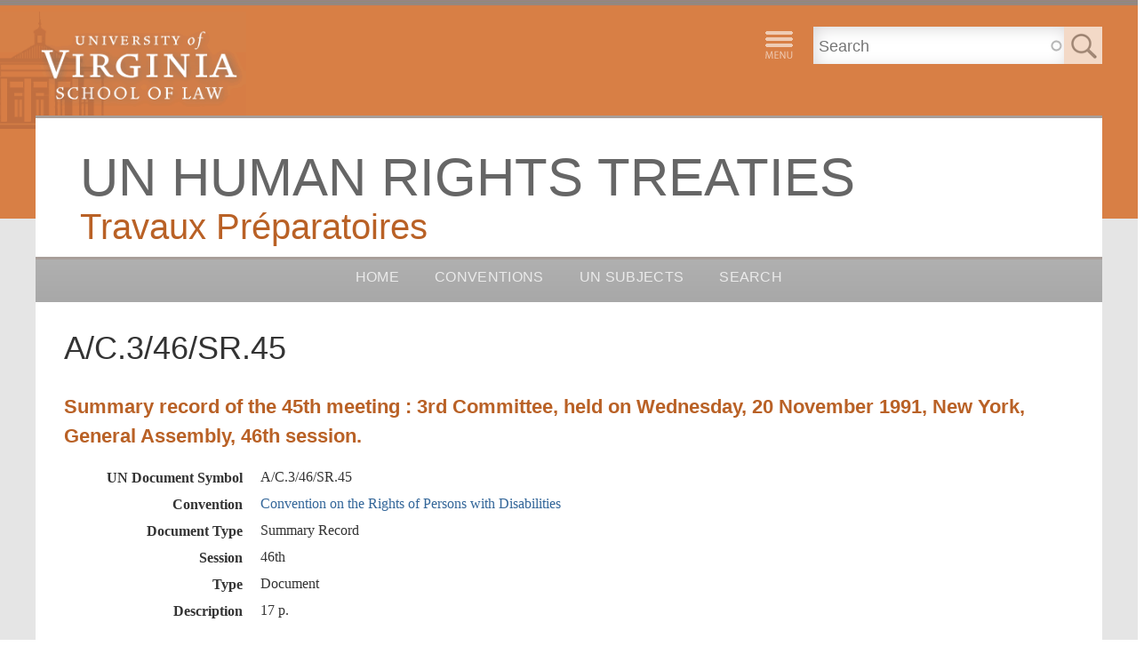

--- FILE ---
content_type: text/html; charset=utf-8
request_url: https://hr-travaux.law.virginia.edu/document/crpd/ac346sr45/nid-1187
body_size: 34118
content:
<!DOCTYPE html PUBLIC "-//W3C//DTD HTML+RDFa 1.1//EN">
<html lang="en" dir="ltr" version="HTML+RDFa 1.1"
  xmlns:content="http://purl.org/rss/1.0/modules/content/"
  xmlns:dc="http://purl.org/dc/terms/"
  xmlns:foaf="http://xmlns.com/foaf/0.1/"
  xmlns:og="http://ogp.me/ns#"
  xmlns:rdfs="http://www.w3.org/2000/01/rdf-schema#"
  xmlns:sioc="http://rdfs.org/sioc/ns#"
  xmlns:sioct="http://rdfs.org/sioc/types#"
  xmlns:skos="http://www.w3.org/2004/02/skos/core#"
  xmlns:xsd="http://www.w3.org/2001/XMLSchema#"
  xmlns:owl="http://www.w3.org/2002/07/owl#"
  xmlns:rdf="http://www.w3.org/1999/02/22-rdf-syntax-ns#"
  xmlns:rss="http://purl.org/rss/1.0/"
  xmlns:site="https://hr-travaux.law.virginia.edu/ns#">
<head profile="http://www.w3.org/1999/xhtml/vocab">
  <meta http-equiv="Content-Type" content="text/html; charset=utf-8" /><script type="text/javascript">(window.NREUM||(NREUM={})).init={ajax:{deny_list:["bam.nr-data.net"]}};(window.NREUM||(NREUM={})).loader_config={licenseKey:"0ba53bcc42",applicationID:"51794702",browserID:"51838807"};;/*! For license information please see nr-loader-rum-1.302.0.min.js.LICENSE.txt */
(()=>{var e,t,r={122:(e,t,r)=>{"use strict";r.d(t,{a:()=>i});var n=r(944);function i(e,t){try{if(!e||"object"!=typeof e)return(0,n.R)(3);if(!t||"object"!=typeof t)return(0,n.R)(4);const r=Object.create(Object.getPrototypeOf(t),Object.getOwnPropertyDescriptors(t)),a=0===Object.keys(r).length?e:r;for(let o in a)if(void 0!==e[o])try{if(null===e[o]){r[o]=null;continue}Array.isArray(e[o])&&Array.isArray(t[o])?r[o]=Array.from(new Set([...e[o],...t[o]])):"object"==typeof e[o]&&"object"==typeof t[o]?r[o]=i(e[o],t[o]):r[o]=e[o]}catch(e){r[o]||(0,n.R)(1,e)}return r}catch(e){(0,n.R)(2,e)}}},154:(e,t,r)=>{"use strict";r.d(t,{OF:()=>c,RI:()=>i,WN:()=>u,bv:()=>a,gm:()=>o,mw:()=>s,sb:()=>d});var n=r(863);const i="undefined"!=typeof window&&!!window.document,a="undefined"!=typeof WorkerGlobalScope&&("undefined"!=typeof self&&self instanceof WorkerGlobalScope&&self.navigator instanceof WorkerNavigator||"undefined"!=typeof globalThis&&globalThis instanceof WorkerGlobalScope&&globalThis.navigator instanceof WorkerNavigator),o=i?window:"undefined"!=typeof WorkerGlobalScope&&("undefined"!=typeof self&&self instanceof WorkerGlobalScope&&self||"undefined"!=typeof globalThis&&globalThis instanceof WorkerGlobalScope&&globalThis),s=Boolean("hidden"===o?.document?.visibilityState),c=/iPad|iPhone|iPod/.test(o.navigator?.userAgent),d=c&&"undefined"==typeof SharedWorker,u=((()=>{const e=o.navigator?.userAgent?.match(/Firefox[/\s](\d+\.\d+)/);Array.isArray(e)&&e.length>=2&&e[1]})(),Date.now()-(0,n.t)())},163:(e,t,r)=>{"use strict";r.d(t,{j:()=>T});var n=r(384),i=r(741);var a=r(555);r(860).K7.genericEvents;const o="experimental.resources",s="register",c=e=>{if(!e||"string"!=typeof e)return!1;try{document.createDocumentFragment().querySelector(e)}catch{return!1}return!0};var d=r(614),u=r(944),l=r(122);const f="[data-nr-mask]",g=e=>(0,l.a)(e,(()=>{const e={feature_flags:[],experimental:{allow_registered_children:!1,resources:!1},mask_selector:"*",block_selector:"[data-nr-block]",mask_input_options:{color:!1,date:!1,"datetime-local":!1,email:!1,month:!1,number:!1,range:!1,search:!1,tel:!1,text:!1,time:!1,url:!1,week:!1,textarea:!1,select:!1,password:!0}};return{ajax:{deny_list:void 0,block_internal:!0,enabled:!0,autoStart:!0},api:{get allow_registered_children(){return e.feature_flags.includes(s)||e.experimental.allow_registered_children},set allow_registered_children(t){e.experimental.allow_registered_children=t},duplicate_registered_data:!1},distributed_tracing:{enabled:void 0,exclude_newrelic_header:void 0,cors_use_newrelic_header:void 0,cors_use_tracecontext_headers:void 0,allowed_origins:void 0},get feature_flags(){return e.feature_flags},set feature_flags(t){e.feature_flags=t},generic_events:{enabled:!0,autoStart:!0},harvest:{interval:30},jserrors:{enabled:!0,autoStart:!0},logging:{enabled:!0,autoStart:!0},metrics:{enabled:!0,autoStart:!0},obfuscate:void 0,page_action:{enabled:!0},page_view_event:{enabled:!0,autoStart:!0},page_view_timing:{enabled:!0,autoStart:!0},performance:{capture_marks:!1,capture_measures:!1,capture_detail:!0,resources:{get enabled(){return e.feature_flags.includes(o)||e.experimental.resources},set enabled(t){e.experimental.resources=t},asset_types:[],first_party_domains:[],ignore_newrelic:!0}},privacy:{cookies_enabled:!0},proxy:{assets:void 0,beacon:void 0},session:{expiresMs:d.wk,inactiveMs:d.BB},session_replay:{autoStart:!0,enabled:!1,preload:!1,sampling_rate:10,error_sampling_rate:100,collect_fonts:!1,inline_images:!1,fix_stylesheets:!0,mask_all_inputs:!0,get mask_text_selector(){return e.mask_selector},set mask_text_selector(t){c(t)?e.mask_selector="".concat(t,",").concat(f):""===t||null===t?e.mask_selector=f:(0,u.R)(5,t)},get block_class(){return"nr-block"},get ignore_class(){return"nr-ignore"},get mask_text_class(){return"nr-mask"},get block_selector(){return e.block_selector},set block_selector(t){c(t)?e.block_selector+=",".concat(t):""!==t&&(0,u.R)(6,t)},get mask_input_options(){return e.mask_input_options},set mask_input_options(t){t&&"object"==typeof t?e.mask_input_options={...t,password:!0}:(0,u.R)(7,t)}},session_trace:{enabled:!0,autoStart:!0},soft_navigations:{enabled:!0,autoStart:!0},spa:{enabled:!0,autoStart:!0},ssl:void 0,user_actions:{enabled:!0,elementAttributes:["id","className","tagName","type"]}}})());var p=r(154),m=r(324);let h=0;const v={buildEnv:m.F3,distMethod:m.Xs,version:m.xv,originTime:p.WN},b={appMetadata:{},customTransaction:void 0,denyList:void 0,disabled:!1,harvester:void 0,isolatedBacklog:!1,isRecording:!1,loaderType:void 0,maxBytes:3e4,obfuscator:void 0,onerror:void 0,ptid:void 0,releaseIds:{},session:void 0,timeKeeper:void 0,registeredEntities:[],jsAttributesMetadata:{bytes:0},get harvestCount(){return++h}},y=e=>{const t=(0,l.a)(e,b),r=Object.keys(v).reduce((e,t)=>(e[t]={value:v[t],writable:!1,configurable:!0,enumerable:!0},e),{});return Object.defineProperties(t,r)};var _=r(701);const w=e=>{const t=e.startsWith("http");e+="/",r.p=t?e:"https://"+e};var x=r(836),k=r(241);const S={accountID:void 0,trustKey:void 0,agentID:void 0,licenseKey:void 0,applicationID:void 0,xpid:void 0},A=e=>(0,l.a)(e,S),R=new Set;function T(e,t={},r,o){let{init:s,info:c,loader_config:d,runtime:u={},exposed:l=!0}=t;if(!c){const e=(0,n.pV)();s=e.init,c=e.info,d=e.loader_config}e.init=g(s||{}),e.loader_config=A(d||{}),c.jsAttributes??={},p.bv&&(c.jsAttributes.isWorker=!0),e.info=(0,a.D)(c);const f=e.init,m=[c.beacon,c.errorBeacon];R.has(e.agentIdentifier)||(f.proxy.assets&&(w(f.proxy.assets),m.push(f.proxy.assets)),f.proxy.beacon&&m.push(f.proxy.beacon),e.beacons=[...m],function(e){const t=(0,n.pV)();Object.getOwnPropertyNames(i.W.prototype).forEach(r=>{const n=i.W.prototype[r];if("function"!=typeof n||"constructor"===n)return;let a=t[r];e[r]&&!1!==e.exposed&&"micro-agent"!==e.runtime?.loaderType&&(t[r]=(...t)=>{const n=e[r](...t);return a?a(...t):n})})}(e),(0,n.US)("activatedFeatures",_.B),e.runSoftNavOverSpa&&=!0===f.soft_navigations.enabled&&f.feature_flags.includes("soft_nav")),u.denyList=[...f.ajax.deny_list||[],...f.ajax.block_internal?m:[]],u.ptid=e.agentIdentifier,u.loaderType=r,e.runtime=y(u),R.has(e.agentIdentifier)||(e.ee=x.ee.get(e.agentIdentifier),e.exposed=l,(0,k.W)({agentIdentifier:e.agentIdentifier,drained:!!_.B?.[e.agentIdentifier],type:"lifecycle",name:"initialize",feature:void 0,data:e.config})),R.add(e.agentIdentifier)}},234:(e,t,r)=>{"use strict";r.d(t,{W:()=>a});var n=r(836),i=r(687);class a{constructor(e,t){this.agentIdentifier=e,this.ee=n.ee.get(e),this.featureName=t,this.blocked=!1}deregisterDrain(){(0,i.x3)(this.agentIdentifier,this.featureName)}}},241:(e,t,r)=>{"use strict";r.d(t,{W:()=>a});var n=r(154);const i="newrelic";function a(e={}){try{n.gm.dispatchEvent(new CustomEvent(i,{detail:e}))}catch(e){}}},261:(e,t,r)=>{"use strict";r.d(t,{$9:()=>d,BL:()=>s,CH:()=>g,Dl:()=>_,Fw:()=>y,PA:()=>h,Pl:()=>n,Tb:()=>l,U2:()=>a,V1:()=>k,Wb:()=>x,bt:()=>b,cD:()=>v,d3:()=>w,dT:()=>c,eY:()=>p,fF:()=>f,hG:()=>i,k6:()=>o,nb:()=>m,o5:()=>u});const n="api-",i="addPageAction",a="addToTrace",o="addRelease",s="finished",c="interaction",d="log",u="noticeError",l="pauseReplay",f="recordCustomEvent",g="recordReplay",p="register",m="setApplicationVersion",h="setCurrentRouteName",v="setCustomAttribute",b="setErrorHandler",y="setPageViewName",_="setUserId",w="start",x="wrapLogger",k="measure"},289:(e,t,r)=>{"use strict";r.d(t,{GG:()=>a,Qr:()=>s,sB:()=>o});var n=r(878);function i(){return"undefined"==typeof document||"complete"===document.readyState}function a(e,t){if(i())return e();(0,n.sp)("load",e,t)}function o(e){if(i())return e();(0,n.DD)("DOMContentLoaded",e)}function s(e){if(i())return e();(0,n.sp)("popstate",e)}},324:(e,t,r)=>{"use strict";r.d(t,{F3:()=>i,Xs:()=>a,xv:()=>n});const n="1.302.0",i="PROD",a="CDN"},374:(e,t,r)=>{r.nc=(()=>{try{return document?.currentScript?.nonce}catch(e){}return""})()},384:(e,t,r)=>{"use strict";r.d(t,{NT:()=>o,US:()=>u,Zm:()=>s,bQ:()=>d,dV:()=>c,pV:()=>l});var n=r(154),i=r(863),a=r(910);const o={beacon:"bam.nr-data.net",errorBeacon:"bam.nr-data.net"};function s(){return n.gm.NREUM||(n.gm.NREUM={}),void 0===n.gm.newrelic&&(n.gm.newrelic=n.gm.NREUM),n.gm.NREUM}function c(){let e=s();return e.o||(e.o={ST:n.gm.setTimeout,SI:n.gm.setImmediate||n.gm.setInterval,CT:n.gm.clearTimeout,XHR:n.gm.XMLHttpRequest,REQ:n.gm.Request,EV:n.gm.Event,PR:n.gm.Promise,MO:n.gm.MutationObserver,FETCH:n.gm.fetch,WS:n.gm.WebSocket},(0,a.i)(...Object.values(e.o))),e}function d(e,t){let r=s();r.initializedAgents??={},t.initializedAt={ms:(0,i.t)(),date:new Date},r.initializedAgents[e]=t}function u(e,t){s()[e]=t}function l(){return function(){let e=s();const t=e.info||{};e.info={beacon:o.beacon,errorBeacon:o.errorBeacon,...t}}(),function(){let e=s();const t=e.init||{};e.init={...t}}(),c(),function(){let e=s();const t=e.loader_config||{};e.loader_config={...t}}(),s()}},389:(e,t,r)=>{"use strict";function n(e,t=500,r={}){const n=r?.leading||!1;let i;return(...r)=>{n&&void 0===i&&(e.apply(this,r),i=setTimeout(()=>{i=clearTimeout(i)},t)),n||(clearTimeout(i),i=setTimeout(()=>{e.apply(this,r)},t))}}function i(e){let t=!1;return(...r)=>{t||(t=!0,e.apply(this,r))}}r.d(t,{J:()=>i,s:()=>n})},555:(e,t,r)=>{"use strict";r.d(t,{D:()=>s,f:()=>o});var n=r(384),i=r(122);const a={beacon:n.NT.beacon,errorBeacon:n.NT.errorBeacon,licenseKey:void 0,applicationID:void 0,sa:void 0,queueTime:void 0,applicationTime:void 0,ttGuid:void 0,user:void 0,account:void 0,product:void 0,extra:void 0,jsAttributes:{},userAttributes:void 0,atts:void 0,transactionName:void 0,tNamePlain:void 0};function o(e){try{return!!e.licenseKey&&!!e.errorBeacon&&!!e.applicationID}catch(e){return!1}}const s=e=>(0,i.a)(e,a)},566:(e,t,r)=>{"use strict";r.d(t,{LA:()=>s,bz:()=>o});var n=r(154);const i="xxxxxxxx-xxxx-4xxx-yxxx-xxxxxxxxxxxx";function a(e,t){return e?15&e[t]:16*Math.random()|0}function o(){const e=n.gm?.crypto||n.gm?.msCrypto;let t,r=0;return e&&e.getRandomValues&&(t=e.getRandomValues(new Uint8Array(30))),i.split("").map(e=>"x"===e?a(t,r++).toString(16):"y"===e?(3&a()|8).toString(16):e).join("")}function s(e){const t=n.gm?.crypto||n.gm?.msCrypto;let r,i=0;t&&t.getRandomValues&&(r=t.getRandomValues(new Uint8Array(e)));const o=[];for(var s=0;s<e;s++)o.push(a(r,i++).toString(16));return o.join("")}},606:(e,t,r)=>{"use strict";r.d(t,{i:()=>a});var n=r(908);a.on=o;var i=a.handlers={};function a(e,t,r,a){o(a||n.d,i,e,t,r)}function o(e,t,r,i,a){a||(a="feature"),e||(e=n.d);var o=t[a]=t[a]||{};(o[r]=o[r]||[]).push([e,i])}},607:(e,t,r)=>{"use strict";r.d(t,{W:()=>n});const n=(0,r(566).bz)()},614:(e,t,r)=>{"use strict";r.d(t,{BB:()=>o,H3:()=>n,g:()=>d,iL:()=>c,tS:()=>s,uh:()=>i,wk:()=>a});const n="NRBA",i="SESSION",a=144e5,o=18e5,s={STARTED:"session-started",PAUSE:"session-pause",RESET:"session-reset",RESUME:"session-resume",UPDATE:"session-update"},c={SAME_TAB:"same-tab",CROSS_TAB:"cross-tab"},d={OFF:0,FULL:1,ERROR:2}},630:(e,t,r)=>{"use strict";r.d(t,{T:()=>n});const n=r(860).K7.pageViewEvent},646:(e,t,r)=>{"use strict";r.d(t,{y:()=>n});class n{constructor(e){this.contextId=e}}},687:(e,t,r)=>{"use strict";r.d(t,{Ak:()=>d,Ze:()=>f,x3:()=>u});var n=r(241),i=r(836),a=r(606),o=r(860),s=r(646);const c={};function d(e,t){const r={staged:!1,priority:o.P3[t]||0};l(e),c[e].get(t)||c[e].set(t,r)}function u(e,t){e&&c[e]&&(c[e].get(t)&&c[e].delete(t),p(e,t,!1),c[e].size&&g(e))}function l(e){if(!e)throw new Error("agentIdentifier required");c[e]||(c[e]=new Map)}function f(e="",t="feature",r=!1){if(l(e),!e||!c[e].get(t)||r)return p(e,t);c[e].get(t).staged=!0,g(e)}function g(e){const t=Array.from(c[e]);t.every(([e,t])=>t.staged)&&(t.sort((e,t)=>e[1].priority-t[1].priority),t.forEach(([t])=>{c[e].delete(t),p(e,t)}))}function p(e,t,r=!0){const o=e?i.ee.get(e):i.ee,c=a.i.handlers;if(!o.aborted&&o.backlog&&c){if((0,n.W)({agentIdentifier:e,type:"lifecycle",name:"drain",feature:t}),r){const e=o.backlog[t],r=c[t];if(r){for(let t=0;e&&t<e.length;++t)m(e[t],r);Object.entries(r).forEach(([e,t])=>{Object.values(t||{}).forEach(t=>{t[0]?.on&&t[0]?.context()instanceof s.y&&t[0].on(e,t[1])})})}}o.isolatedBacklog||delete c[t],o.backlog[t]=null,o.emit("drain-"+t,[])}}function m(e,t){var r=e[1];Object.values(t[r]||{}).forEach(t=>{var r=e[0];if(t[0]===r){var n=t[1],i=e[3],a=e[2];n.apply(i,a)}})}},699:(e,t,r)=>{"use strict";r.d(t,{It:()=>a,KC:()=>s,No:()=>i,qh:()=>o});var n=r(860);const i=16e3,a=1e6,o="SESSION_ERROR",s={[n.K7.logging]:!0,[n.K7.genericEvents]:!1,[n.K7.jserrors]:!1,[n.K7.ajax]:!1}},701:(e,t,r)=>{"use strict";r.d(t,{B:()=>a,t:()=>o});var n=r(241);const i=new Set,a={};function o(e,t){const r=t.agentIdentifier;a[r]??={},e&&"object"==typeof e&&(i.has(r)||(t.ee.emit("rumresp",[e]),a[r]=e,i.add(r),(0,n.W)({agentIdentifier:r,loaded:!0,drained:!0,type:"lifecycle",name:"load",feature:void 0,data:e})))}},741:(e,t,r)=>{"use strict";r.d(t,{W:()=>a});var n=r(944),i=r(261);class a{#e(e,...t){if(this[e]!==a.prototype[e])return this[e](...t);(0,n.R)(35,e)}addPageAction(e,t){return this.#e(i.hG,e,t)}register(e){return this.#e(i.eY,e)}recordCustomEvent(e,t){return this.#e(i.fF,e,t)}setPageViewName(e,t){return this.#e(i.Fw,e,t)}setCustomAttribute(e,t,r){return this.#e(i.cD,e,t,r)}noticeError(e,t){return this.#e(i.o5,e,t)}setUserId(e){return this.#e(i.Dl,e)}setApplicationVersion(e){return this.#e(i.nb,e)}setErrorHandler(e){return this.#e(i.bt,e)}addRelease(e,t){return this.#e(i.k6,e,t)}log(e,t){return this.#e(i.$9,e,t)}start(){return this.#e(i.d3)}finished(e){return this.#e(i.BL,e)}recordReplay(){return this.#e(i.CH)}pauseReplay(){return this.#e(i.Tb)}addToTrace(e){return this.#e(i.U2,e)}setCurrentRouteName(e){return this.#e(i.PA,e)}interaction(e){return this.#e(i.dT,e)}wrapLogger(e,t,r){return this.#e(i.Wb,e,t,r)}measure(e,t){return this.#e(i.V1,e,t)}}},773:(e,t,r)=>{"use strict";r.d(t,{z_:()=>a,XG:()=>s,TZ:()=>n,rs:()=>i,xV:()=>o});r(154),r(566),r(384);const n=r(860).K7.metrics,i="sm",a="cm",o="storeSupportabilityMetrics",s="storeEventMetrics"},782:(e,t,r)=>{"use strict";r.d(t,{T:()=>n});const n=r(860).K7.pageViewTiming},836:(e,t,r)=>{"use strict";r.d(t,{P:()=>s,ee:()=>c});var n=r(384),i=r(990),a=r(646),o=r(607);const s="nr@context:".concat(o.W),c=function e(t,r){var n={},o={},u={},l=!1;try{l=16===r.length&&d.initializedAgents?.[r]?.runtime.isolatedBacklog}catch(e){}var f={on:p,addEventListener:p,removeEventListener:function(e,t){var r=n[e];if(!r)return;for(var i=0;i<r.length;i++)r[i]===t&&r.splice(i,1)},emit:function(e,r,n,i,a){!1!==a&&(a=!0);if(c.aborted&&!i)return;t&&a&&t.emit(e,r,n);var s=g(n);m(e).forEach(e=>{e.apply(s,r)});var d=v()[o[e]];d&&d.push([f,e,r,s]);return s},get:h,listeners:m,context:g,buffer:function(e,t){const r=v();if(t=t||"feature",f.aborted)return;Object.entries(e||{}).forEach(([e,n])=>{o[n]=t,t in r||(r[t]=[])})},abort:function(){f._aborted=!0,Object.keys(f.backlog).forEach(e=>{delete f.backlog[e]})},isBuffering:function(e){return!!v()[o[e]]},debugId:r,backlog:l?{}:t&&"object"==typeof t.backlog?t.backlog:{},isolatedBacklog:l};return Object.defineProperty(f,"aborted",{get:()=>{let e=f._aborted||!1;return e||(t&&(e=t.aborted),e)}}),f;function g(e){return e&&e instanceof a.y?e:e?(0,i.I)(e,s,()=>new a.y(s)):new a.y(s)}function p(e,t){n[e]=m(e).concat(t)}function m(e){return n[e]||[]}function h(t){return u[t]=u[t]||e(f,t)}function v(){return f.backlog}}(void 0,"globalEE"),d=(0,n.Zm)();d.ee||(d.ee=c)},843:(e,t,r)=>{"use strict";r.d(t,{u:()=>i});var n=r(878);function i(e,t=!1,r,i){(0,n.DD)("visibilitychange",function(){if(t)return void("hidden"===document.visibilityState&&e());e(document.visibilityState)},r,i)}},860:(e,t,r)=>{"use strict";r.d(t,{$J:()=>u,K7:()=>c,P3:()=>d,XX:()=>i,Yy:()=>s,df:()=>a,qY:()=>n,v4:()=>o});const n="events",i="jserrors",a="browser/blobs",o="rum",s="browser/logs",c={ajax:"ajax",genericEvents:"generic_events",jserrors:i,logging:"logging",metrics:"metrics",pageAction:"page_action",pageViewEvent:"page_view_event",pageViewTiming:"page_view_timing",sessionReplay:"session_replay",sessionTrace:"session_trace",softNav:"soft_navigations",spa:"spa"},d={[c.pageViewEvent]:1,[c.pageViewTiming]:2,[c.metrics]:3,[c.jserrors]:4,[c.spa]:5,[c.ajax]:6,[c.sessionTrace]:7,[c.softNav]:8,[c.sessionReplay]:9,[c.logging]:10,[c.genericEvents]:11},u={[c.pageViewEvent]:o,[c.pageViewTiming]:n,[c.ajax]:n,[c.spa]:n,[c.softNav]:n,[c.metrics]:i,[c.jserrors]:i,[c.sessionTrace]:a,[c.sessionReplay]:a,[c.logging]:s,[c.genericEvents]:"ins"}},863:(e,t,r)=>{"use strict";function n(){return Math.floor(performance.now())}r.d(t,{t:()=>n})},878:(e,t,r)=>{"use strict";function n(e,t){return{capture:e,passive:!1,signal:t}}function i(e,t,r=!1,i){window.addEventListener(e,t,n(r,i))}function a(e,t,r=!1,i){document.addEventListener(e,t,n(r,i))}r.d(t,{DD:()=>a,jT:()=>n,sp:()=>i})},908:(e,t,r)=>{"use strict";r.d(t,{d:()=>n,p:()=>i});var n=r(836).ee.get("handle");function i(e,t,r,i,a){a?(a.buffer([e],i),a.emit(e,t,r)):(n.buffer([e],i),n.emit(e,t,r))}},910:(e,t,r)=>{"use strict";r.d(t,{i:()=>a});var n=r(944);const i=new Map;function a(...e){return e.every(e=>{if(i.has(e))return i.get(e);const t="function"==typeof e&&e.toString().includes("[native code]");return t||(0,n.R)(64,e?.name||e?.toString()),i.set(e,t),t})}},944:(e,t,r)=>{"use strict";r.d(t,{R:()=>i});var n=r(241);function i(e,t){"function"==typeof console.debug&&(console.debug("New Relic Warning: https://github.com/newrelic/newrelic-browser-agent/blob/main/docs/warning-codes.md#".concat(e),t),(0,n.W)({agentIdentifier:null,drained:null,type:"data",name:"warn",feature:"warn",data:{code:e,secondary:t}}))}},990:(e,t,r)=>{"use strict";r.d(t,{I:()=>i});var n=Object.prototype.hasOwnProperty;function i(e,t,r){if(n.call(e,t))return e[t];var i=r();if(Object.defineProperty&&Object.keys)try{return Object.defineProperty(e,t,{value:i,writable:!0,enumerable:!1}),i}catch(e){}return e[t]=i,i}}},n={};function i(e){var t=n[e];if(void 0!==t)return t.exports;var a=n[e]={exports:{}};return r[e](a,a.exports,i),a.exports}i.m=r,i.d=(e,t)=>{for(var r in t)i.o(t,r)&&!i.o(e,r)&&Object.defineProperty(e,r,{enumerable:!0,get:t[r]})},i.f={},i.e=e=>Promise.all(Object.keys(i.f).reduce((t,r)=>(i.f[r](e,t),t),[])),i.u=e=>"nr-rum-1.302.0.min.js",i.o=(e,t)=>Object.prototype.hasOwnProperty.call(e,t),e={},t="NRBA-1.302.0.PROD:",i.l=(r,n,a,o)=>{if(e[r])e[r].push(n);else{var s,c;if(void 0!==a)for(var d=document.getElementsByTagName("script"),u=0;u<d.length;u++){var l=d[u];if(l.getAttribute("src")==r||l.getAttribute("data-webpack")==t+a){s=l;break}}if(!s){c=!0;var f={296:"sha512-wOb3n9Oo7XFlPj8/eeDjhAZxpAcaDdsBkC//L8axozi0po4wdPEJ2ECVlu9KEBVFgfQVL0TCY6kPzr0KcVfkBQ=="};(s=document.createElement("script")).charset="utf-8",i.nc&&s.setAttribute("nonce",i.nc),s.setAttribute("data-webpack",t+a),s.src=r,0!==s.src.indexOf(window.location.origin+"/")&&(s.crossOrigin="anonymous"),f[o]&&(s.integrity=f[o])}e[r]=[n];var g=(t,n)=>{s.onerror=s.onload=null,clearTimeout(p);var i=e[r];if(delete e[r],s.parentNode&&s.parentNode.removeChild(s),i&&i.forEach(e=>e(n)),t)return t(n)},p=setTimeout(g.bind(null,void 0,{type:"timeout",target:s}),12e4);s.onerror=g.bind(null,s.onerror),s.onload=g.bind(null,s.onload),c&&document.head.appendChild(s)}},i.r=e=>{"undefined"!=typeof Symbol&&Symbol.toStringTag&&Object.defineProperty(e,Symbol.toStringTag,{value:"Module"}),Object.defineProperty(e,"__esModule",{value:!0})},i.p="https://js-agent.newrelic.com/",(()=>{var e={374:0,840:0};i.f.j=(t,r)=>{var n=i.o(e,t)?e[t]:void 0;if(0!==n)if(n)r.push(n[2]);else{var a=new Promise((r,i)=>n=e[t]=[r,i]);r.push(n[2]=a);var o=i.p+i.u(t),s=new Error;i.l(o,r=>{if(i.o(e,t)&&(0!==(n=e[t])&&(e[t]=void 0),n)){var a=r&&("load"===r.type?"missing":r.type),o=r&&r.target&&r.target.src;s.message="Loading chunk "+t+" failed.\n("+a+": "+o+")",s.name="ChunkLoadError",s.type=a,s.request=o,n[1](s)}},"chunk-"+t,t)}};var t=(t,r)=>{var n,a,[o,s,c]=r,d=0;if(o.some(t=>0!==e[t])){for(n in s)i.o(s,n)&&(i.m[n]=s[n]);if(c)c(i)}for(t&&t(r);d<o.length;d++)a=o[d],i.o(e,a)&&e[a]&&e[a][0](),e[a]=0},r=self["webpackChunk:NRBA-1.302.0.PROD"]=self["webpackChunk:NRBA-1.302.0.PROD"]||[];r.forEach(t.bind(null,0)),r.push=t.bind(null,r.push.bind(r))})(),(()=>{"use strict";i(374);var e=i(566),t=i(741);class r extends t.W{agentIdentifier=(0,e.LA)(16)}var n=i(860);const a=Object.values(n.K7);var o=i(163);var s=i(908),c=i(863),d=i(261),u=i(241),l=i(944),f=i(701),g=i(773);function p(e,t,i,a){const o=a||i;!o||o[e]&&o[e]!==r.prototype[e]||(o[e]=function(){(0,s.p)(g.xV,["API/"+e+"/called"],void 0,n.K7.metrics,i.ee),(0,u.W)({agentIdentifier:i.agentIdentifier,drained:!!f.B?.[i.agentIdentifier],type:"data",name:"api",feature:d.Pl+e,data:{}});try{return t.apply(this,arguments)}catch(e){(0,l.R)(23,e)}})}function m(e,t,r,n,i){const a=e.info;null===r?delete a.jsAttributes[t]:a.jsAttributes[t]=r,(i||null===r)&&(0,s.p)(d.Pl+n,[(0,c.t)(),t,r],void 0,"session",e.ee)}var h=i(687),v=i(234),b=i(289),y=i(154),_=i(384);const w=e=>y.RI&&!0===e?.privacy.cookies_enabled;function x(e){return!!(0,_.dV)().o.MO&&w(e)&&!0===e?.session_trace.enabled}var k=i(389),S=i(699);class A extends v.W{constructor(e,t){super(e.agentIdentifier,t),this.agentRef=e,this.abortHandler=void 0,this.featAggregate=void 0,this.onAggregateImported=void 0,this.deferred=Promise.resolve(),!1===e.init[this.featureName].autoStart?this.deferred=new Promise((t,r)=>{this.ee.on("manual-start-all",(0,k.J)(()=>{(0,h.Ak)(e.agentIdentifier,this.featureName),t()}))}):(0,h.Ak)(e.agentIdentifier,t)}importAggregator(e,t,r={}){if(this.featAggregate)return;let n;this.onAggregateImported=new Promise(e=>{n=e});const a=async()=>{let a;await this.deferred;try{if(w(e.init)){const{setupAgentSession:t}=await i.e(296).then(i.bind(i,305));a=t(e)}}catch(e){(0,l.R)(20,e),this.ee.emit("internal-error",[e]),(0,s.p)(S.qh,[e],void 0,this.featureName,this.ee)}try{if(!this.#t(this.featureName,a,e.init))return(0,h.Ze)(this.agentIdentifier,this.featureName),void n(!1);const{Aggregate:i}=await t();this.featAggregate=new i(e,r),e.runtime.harvester.initializedAggregates.push(this.featAggregate),n(!0)}catch(e){(0,l.R)(34,e),this.abortHandler?.(),(0,h.Ze)(this.agentIdentifier,this.featureName,!0),n(!1),this.ee&&this.ee.abort()}};y.RI?(0,b.GG)(()=>a(),!0):a()}#t(e,t,r){if(this.blocked)return!1;switch(e){case n.K7.sessionReplay:return x(r)&&!!t;case n.K7.sessionTrace:return!!t;default:return!0}}}var R=i(630),T=i(614);class E extends A{static featureName=R.T;constructor(e){var t;super(e,R.T),this.setupInspectionEvents(e.agentIdentifier),t=e,p(d.Fw,function(e,r){"string"==typeof e&&("/"!==e.charAt(0)&&(e="/"+e),t.runtime.customTransaction=(r||"http://custom.transaction")+e,(0,s.p)(d.Pl+d.Fw,[(0,c.t)()],void 0,void 0,t.ee))},t),this.ee.on("api-send-rum",(e,t)=>(0,s.p)("send-rum",[e,t],void 0,this.featureName,this.ee)),this.importAggregator(e,()=>i.e(296).then(i.bind(i,108)))}setupInspectionEvents(e){const t=(t,r)=>{t&&(0,u.W)({agentIdentifier:e,timeStamp:t.timeStamp,loaded:"complete"===t.target.readyState,type:"window",name:r,data:t.target.location+""})};(0,b.sB)(e=>{t(e,"DOMContentLoaded")}),(0,b.GG)(e=>{t(e,"load")}),(0,b.Qr)(e=>{t(e,"navigate")}),this.ee.on(T.tS.UPDATE,(t,r)=>{(0,u.W)({agentIdentifier:e,type:"lifecycle",name:"session",data:r})})}}var N=i(843),j=i(878),I=i(782);class O extends A{static featureName=I.T;constructor(e){super(e,I.T),y.RI&&((0,N.u)(()=>(0,s.p)("docHidden",[(0,c.t)()],void 0,I.T,this.ee),!0),(0,j.sp)("pagehide",()=>(0,s.p)("winPagehide",[(0,c.t)()],void 0,I.T,this.ee)),this.importAggregator(e,()=>i.e(296).then(i.bind(i,350))))}}class P extends A{static featureName=g.TZ;constructor(e){super(e,g.TZ),y.RI&&document.addEventListener("securitypolicyviolation",e=>{(0,s.p)(g.xV,["Generic/CSPViolation/Detected"],void 0,this.featureName,this.ee)}),this.importAggregator(e,()=>i.e(296).then(i.bind(i,623)))}}new class extends r{constructor(e){var t;(super(),y.gm)?(this.features={},(0,_.bQ)(this.agentIdentifier,this),this.desiredFeatures=new Set(e.features||[]),this.desiredFeatures.add(E),this.runSoftNavOverSpa=[...this.desiredFeatures].some(e=>e.featureName===n.K7.softNav),(0,o.j)(this,e,e.loaderType||"agent"),t=this,p(d.cD,function(e,r,n=!1){if("string"==typeof e){if(["string","number","boolean"].includes(typeof r)||null===r)return m(t,e,r,d.cD,n);(0,l.R)(40,typeof r)}else(0,l.R)(39,typeof e)},t),function(e){p(d.Dl,function(t){if("string"==typeof t||null===t)return m(e,"enduser.id",t,d.Dl,!0);(0,l.R)(41,typeof t)},e)}(this),function(e){p(d.nb,function(t){if("string"==typeof t||null===t)return m(e,"application.version",t,d.nb,!1);(0,l.R)(42,typeof t)},e)}(this),function(e){p(d.d3,function(){e.ee.emit("manual-start-all")},e)}(this),this.run()):(0,l.R)(21)}get config(){return{info:this.info,init:this.init,loader_config:this.loader_config,runtime:this.runtime}}get api(){return this}run(){try{const e=function(e){const t={};return a.forEach(r=>{t[r]=!!e[r]?.enabled}),t}(this.init),t=[...this.desiredFeatures];t.sort((e,t)=>n.P3[e.featureName]-n.P3[t.featureName]),t.forEach(t=>{if(!e[t.featureName]&&t.featureName!==n.K7.pageViewEvent)return;if(this.runSoftNavOverSpa&&t.featureName===n.K7.spa)return;if(!this.runSoftNavOverSpa&&t.featureName===n.K7.softNav)return;const r=function(e){switch(e){case n.K7.ajax:return[n.K7.jserrors];case n.K7.sessionTrace:return[n.K7.ajax,n.K7.pageViewEvent];case n.K7.sessionReplay:return[n.K7.sessionTrace];case n.K7.pageViewTiming:return[n.K7.pageViewEvent];default:return[]}}(t.featureName).filter(e=>!(e in this.features));r.length>0&&(0,l.R)(36,{targetFeature:t.featureName,missingDependencies:r}),this.features[t.featureName]=new t(this)})}catch(e){(0,l.R)(22,e);for(const e in this.features)this.features[e].abortHandler?.();const t=(0,_.Zm)();delete t.initializedAgents[this.agentIdentifier]?.features,delete this.sharedAggregator;return t.ee.get(this.agentIdentifier).abort(),!1}}}({features:[E,O,P],loaderType:"lite"})})()})();</script>
<meta name="Generator" content="Drupal 7 (http://drupal.org)" />
<link rel="canonical" href="/document/crpd/ac346sr45/nid-1187" />
<link rel="shortlink" href="/node/1187" />
<link rel="shortcut icon" href="https://hr-travaux.law.virginia.edu/sites/library.travaux/themes/law_theme/favicon.ico" type="image/vnd.microsoft.icon" />
<meta name="viewport" content="width=device-width, initial-scale=1, maximum-scale=1, minimum-scale=1, user-scalable=no" />
  <title>A/C.3/46/SR.45 | UN Human Rights Treaties</title>  
  <style type="text/css" media="all">
@import url("https://hr-travaux.law.virginia.edu/modules/system/system.base.css?t061ck");
@import url("https://hr-travaux.law.virginia.edu/modules/system/system.menus.css?t061ck");
@import url("https://hr-travaux.law.virginia.edu/modules/system/system.messages.css?t061ck");
@import url("https://hr-travaux.law.virginia.edu/modules/system/system.theme.css?t061ck");
</style>
<style type="text/css" media="all">
@import url("https://hr-travaux.law.virginia.edu/modules/field/theme/field.css?t061ck");
@import url("https://hr-travaux.law.virginia.edu/sites/library.travaux/modules/mltag/css/mltag.css?t061ck");
@import url("https://hr-travaux.law.virginia.edu/modules/node/node.css?t061ck");
@import url("https://hr-travaux.law.virginia.edu/modules/search/search.css?t061ck");
@import url("https://hr-travaux.law.virginia.edu/modules/user/user.css?t061ck");
@import url("https://hr-travaux.law.virginia.edu/sites/all/modules/views/css/views.css?t061ck");
</style>
<style type="text/css" media="all">
@import url("https://hr-travaux.law.virginia.edu/sites/all/modules/apachesolr_autocomplete/apachesolr_autocomplete.css?t061ck");
@import url("https://hr-travaux.law.virginia.edu/sites/all/modules/apachesolr_autocomplete/jquery-autocomplete/jquery.autocomplete.css?t061ck");
@import url("https://hr-travaux.law.virginia.edu/sites/all/modules/ctools/css/ctools.css?t061ck");
@import url("https://hr-travaux.law.virginia.edu/sites/all/modules/panels/css/panels.css?t061ck");
@import url("https://hr-travaux.law.virginia.edu/sites/all/modules/panels/plugins/layouts/flexible/flexible.css?t061ck");
@import url("https://hr-travaux.law.virginia.edu/sites/library.travaux/files/ctools/css/810ef578ae1b13537a36f9bde9a1164a.css?t061ck");
</style>
<link type="text/css" rel="stylesheet" href="https://fast.fonts.net/cssapi/a62fe13a-fc23-4c7b-a520-a8851d3b01ac.css" media="all" />
<link type="text/css" rel="stylesheet" href="https://cloud.typography.com/7836474/720708/css/fonts.css" media="all" />
<style type="text/css" media="all">
@import url("https://hr-travaux.law.virginia.edu/sites/all/themes/alpha/css/alpha-mobile.css?t061ck");
@import url("https://hr-travaux.law.virginia.edu/sites/library.travaux/themes/law_theme/css/normalize.css?t061ck");
@import url("https://hr-travaux.law.virginia.edu/sites/library.travaux/themes/law_theme/css/global.css?t061ck");
</style>

<!--[if (lt IE 9)&(!IEMobile)]>
<style type="text/css" media="all">
@import url("https://hr-travaux.law.virginia.edu/sites/library.travaux/themes/law_theme/css/law-theme-alpha-default-normal.css?t061ck");
@import url("https://hr-travaux.law.virginia.edu/sites/all/themes/alpha/css/grid/alpha_default/normal/alpha-default-normal-12.css?t061ck");
</style>
<![endif]-->

<!--[if gte IE 9]><!-->
<style type="text/css" media="all and (min-width: 740px) and (min-device-width: 740px), (max-device-width: 800px) and (min-width: 740px) and (orientation:landscape)">
@import url("https://hr-travaux.law.virginia.edu/sites/library.travaux/themes/law_theme/css/law-theme-alpha-default-narrow.css?t061ck");
@import url("https://hr-travaux.law.virginia.edu/sites/all/themes/alpha/css/grid/alpha_default/narrow/alpha-default-narrow-12.css?t061ck");
</style>
<!--<![endif]-->

<!--[if gte IE 9]><!-->
<style type="text/css" media="all and (min-width: 980px) and (min-device-width: 980px), all and (max-device-width: 1024px) and (min-width: 1024px) and (orientation:landscape)">
@import url("https://hr-travaux.law.virginia.edu/sites/library.travaux/themes/law_theme/css/law-theme-alpha-default-normal.css?t061ck");
@import url("https://hr-travaux.law.virginia.edu/sites/all/themes/alpha/css/grid/alpha_default/normal/alpha-default-normal-12.css?t061ck");
</style>
<!--<![endif]-->

<!--[if gte IE 9]><!-->
<style type="text/css" media="all and (min-width: 1220px)">
@import url("https://hr-travaux.law.virginia.edu/sites/library.travaux/themes/law_theme/css/law-theme-alpha-default-wide.css?t061ck");
@import url("https://hr-travaux.law.virginia.edu/sites/all/themes/alpha/css/grid/alpha_default/wide/alpha-default-wide-12.css?t061ck");
</style>
<!--<![endif]-->
  <script type="text/javascript" src="https://hr-travaux.law.virginia.edu/misc/jquery.js?v=1.4.4"></script>
<script type="text/javascript" src="https://hr-travaux.law.virginia.edu/misc/jquery-extend-3.4.0.js?v=1.4.4"></script>
<script type="text/javascript" src="https://hr-travaux.law.virginia.edu/misc/jquery-html-prefilter-3.5.0-backport.js?v=1.4.4"></script>
<script type="text/javascript" src="https://hr-travaux.law.virginia.edu/misc/jquery.once.js?v=1.2"></script>
<script type="text/javascript" src="https://hr-travaux.law.virginia.edu/misc/drupal.js?t061ck"></script>
<script type="text/javascript" src="https://hr-travaux.law.virginia.edu/sites/all/modules/admin_menu/admin_devel/admin_devel.js?t061ck"></script>
<script type="text/javascript" src="https://hr-travaux.law.virginia.edu/sites/all/modules/apachesolr_autocomplete/apachesolr_autocomplete.js?t061ck"></script>
<script type="text/javascript" src="https://hr-travaux.law.virginia.edu/sites/all/modules/apachesolr_autocomplete/jquery-autocomplete/jquery.autocomplete.js?t061ck"></script>
<script type="text/javascript" src="https://hr-travaux.law.virginia.edu/sites/all/modules/google_analytics/googleanalytics.js?t061ck"></script>
<script type="text/javascript">
<!--//--><![CDATA[//><!--
(function(i,s,o,g,r,a,m){i["GoogleAnalyticsObject"]=r;i[r]=i[r]||function(){(i[r].q=i[r].q||[]).push(arguments)},i[r].l=1*new Date();a=s.createElement(o),m=s.getElementsByTagName(o)[0];a.async=1;a.src=g;m.parentNode.insertBefore(a,m)})(window,document,"script","https://www.google-analytics.com/analytics.js","ga");ga("create", "UA-3160578-2", {"cookieDomain":".hr-travaux.law.virginia.edu"});ga("set", "anonymizeIp", true);ga("send", "pageview");
//--><!]]>
</script>
<script type="text/javascript" src="https://hr-travaux.law.virginia.edu/sites/all/themes/omega/omega/js/omega-mediaqueries.js?t061ck"></script>
<script type="text/javascript">
<!--//--><![CDATA[//><!--
jQuery.extend(Drupal.settings, {"basePath":"\/","pathPrefix":"","setHasJsCookie":0,"ajaxPageState":{"theme":"law_theme","theme_token":"OO4GQVBA7xIm8LOJDge-uzPw2-7RF78P75w9V984yqg","js":{"misc\/jquery.js":1,"misc\/jquery-extend-3.4.0.js":1,"misc\/jquery-html-prefilter-3.5.0-backport.js":1,"misc\/jquery.once.js":1,"misc\/drupal.js":1,"sites\/all\/modules\/admin_menu\/admin_devel\/admin_devel.js":1,"sites\/all\/modules\/apachesolr_autocomplete\/apachesolr_autocomplete.js":1,"sites\/all\/modules\/apachesolr_autocomplete\/jquery-autocomplete\/jquery.autocomplete.js":1,"sites\/all\/modules\/google_analytics\/googleanalytics.js":1,"0":1,"sites\/all\/themes\/omega\/omega\/js\/omega-mediaqueries.js":1},"css":{"modules\/system\/system.base.css":1,"modules\/system\/system.menus.css":1,"modules\/system\/system.messages.css":1,"modules\/system\/system.theme.css":1,"modules\/field\/theme\/field.css":1,"sites\/library.travaux\/modules\/mltag\/css\/mltag.css":1,"modules\/node\/node.css":1,"modules\/search\/search.css":1,"modules\/user\/user.css":1,"sites\/all\/modules\/views\/css\/views.css":1,"sites\/all\/modules\/apachesolr_autocomplete\/apachesolr_autocomplete.css":1,"sites\/all\/modules\/apachesolr_autocomplete\/jquery-autocomplete\/jquery.autocomplete.css":1,"sites\/all\/modules\/ctools\/css\/ctools.css":1,"sites\/all\/modules\/panels\/css\/panels.css":1,"sites\/all\/modules\/panels\/plugins\/layouts\/flexible\/flexible.css":1,"public:\/\/ctools\/css\/810ef578ae1b13537a36f9bde9a1164a.css":1,"https:\/\/fast.fonts.net\/cssapi\/a62fe13a-fc23-4c7b-a520-a8851d3b01ac.css":1,"https:\/\/cloud.typography.com\/7836474\/720708\/css\/fonts.css":1,"sites\/all\/themes\/alpha\/css\/alpha-mobile.css":1,"sites\/library.travaux\/themes\/law_theme\/css\/normalize.css":1,"sites\/library.travaux\/themes\/law_theme\/css\/global.css":1,"ie::normal::sites\/library.travaux\/themes\/law_theme\/css\/law-theme-alpha-default-normal.css":1,"ie::normal::sites\/all\/themes\/alpha\/css\/grid\/alpha_default\/normal\/alpha-default-normal-12.css":1,"narrow::sites\/library.travaux\/themes\/law_theme\/css\/law-theme-alpha-default-narrow.css":1,"sites\/all\/themes\/alpha\/css\/grid\/alpha_default\/narrow\/alpha-default-narrow-12.css":1,"normal::sites\/library.travaux\/themes\/law_theme\/css\/law-theme-alpha-default-normal.css":1,"sites\/all\/themes\/alpha\/css\/grid\/alpha_default\/normal\/alpha-default-normal-12.css":1,"wide::sites\/library.travaux\/themes\/law_theme\/css\/law-theme-alpha-default-wide.css":1,"sites\/all\/themes\/alpha\/css\/grid\/alpha_default\/wide\/alpha-default-wide-12.css":1}},"apachesolr_autocomplete":{"path":"\/apachesolr_autocomplete","forms":{"search-block-form":{"id":"search-block-form","path":"\/apachesolr_autocomplete_callback\/apachesolr_search_page%3Acore_search"}}},"googleanalytics":{"trackOutbound":1,"trackMailto":1,"trackDownload":1,"trackDownloadExtensions":"7z|aac|arc|arj|asf|asx|avi|bin|csv|doc(x|m)?|dot(x|m)?|exe|flv|gif|gz|gzip|hqx|jar|jpe?g|js|mp(2|3|4|e?g)|mov(ie)?|msi|msp|pdf|phps|png|ppt(x|m)?|pot(x|m)?|pps(x|m)?|ppam|sld(x|m)?|thmx|qtm?|ra(m|r)?|sea|sit|tar|tgz|torrent|txt|wav|wma|wmv|wpd|xls(x|m|b)?|xlt(x|m)|xlam|xml|z|zip","trackDomainMode":1},"urlIsAjaxTrusted":{"\/document\/crpd\/ac346sr45\/nid-1187":true},"omega":{"layouts":{"primary":"normal","order":["narrow","normal","wide"],"queries":{"narrow":"all and (min-width: 740px) and (min-device-width: 740px), (max-device-width: 800px) and (min-width: 740px) and (orientation:landscape)","normal":"all and (min-width: 980px) and (min-device-width: 980px), all and (max-device-width: 1024px) and (min-width: 1024px) and (orientation:landscape)","wide":"all and (min-width: 1220px)"}}}});
//--><!]]>
</script>
  <!--[if lt IE 9]><script src="http://html5shiv.googlecode.com/svn/trunk/html5.js"></script><![endif]-->
</head>
<body class="html not-front not-logged-in page-node page-node- page-node-1187 node-type-document context-document">
  <div id="skip-link">
    <a href="#main-content" class="element-invisible element-focusable">Skip to main content</a>
  </div>
    <div class="page clearfix" id="page">
      <header id="section-header" class="section section-header">
  <div id="zone-user-wrapper" class="zone-wrapper zone-user-wrapper clearfix">  
  <div id="zone-user" class="zone zone-user clearfix container-12">
    <div class="grid-6 region region-user-first" id="region-user-first">
  <div class="region-inner region-user-first-inner">
    <div class="block block-block uvabar-logo block-1 block-block-1 odd block-without-title" id="block-block-1">
  <div class="block-inner clearfix">
                
    <div class="content clearfix">
      <p><a href="http://www.law.virginia.edu"><img title="UVA School of Law" src="/sites/all/themes/images/uvalaw.png" alt="UVA Law logo" /></a></p>
    </div>
  </div>
</div><div class="block block-block uvabar-logo-mobile block-3 block-block-3 even block-without-title" id="block-block-3">
  <div class="block-inner clearfix">
                
    <div class="content clearfix">
      <p><a href="http://www.law.virginia.edu"><img src="/sites/all/themes/images/logo_mobile_main.jpg" alt="UVA Law Logo Mobile" width="275" /></a></p>
    </div>
  </div>
</div>  </div>
</div><div class="grid-6 region region-user-second" id="region-user-second">
  <div class="region-inner region-user-second-inner">
    <div class="block block-search block-form block-search-form odd block-without-title" id="block-search-form">
  <div class="block-inner clearfix">
                
    <div class="content clearfix">
      <form action="/document/crpd/ac346sr45/nid-1187" method="post" id="search-block-form" accept-charset="UTF-8"><div><div class="container-inline">
      <h2 class="element-invisible">Search form</h2>
    <div class="form-item form-type-textfield form-item-search-block-form">
  <label class="element-invisible" for="edit-search-block-form--2">Search </label>
 <input title="Enter the terms you wish to search for." class="apachesolr-autocomplete form-text" data-apachesolr-autocomplete-id="search-block-form" placeholder="Search" type="text" id="edit-search-block-form--2" name="search_block_form" value="" size="15" maxlength="128" />
</div>
<div class="form-actions form-wrapper" id="edit-actions"><input type="submit" id="edit-submit" name="op" value=" " class="form-submit" /></div><input type="hidden" name="form_build_id" value="form-x0YPm2-HmXn-6Wqs0fC5lFcpuB4B9Qu7NRVfAFV-NPA" />
<input type="hidden" name="form_id" value="search_block_form" />
</div>
</div></form>    </div>
  </div>
</div><section class="block block-block quicklinks block-2 block-block-2 even" id="block-block-2">
  <div class="block-inner clearfix">
              <h2 class="block-title">quicklinks</h2>
            
    <div class="content clearfix">
      <p><section class="block block-menu-block mobile-menu block-1 block-menu-block-1 odd" id="block-menu-block-1"></section></p>
<div class="block-inner clearfix">
<h2 class="block-title">Main menu</h2>
<div class="content clearfix">
<div class="menu-block-wrapper menu-block-1 menu-name-main-menu parent-mlid-0 menu-level-1">
<ul class="menu">
<li class="first leaf menu-mlid-284"><a href="/">Home</a></li>
<li class="leaf has-children menu-mlid-443"><a href="/international-conventions">Conventions</a></li>
<li class="leaf menu-mlid-521"><a href="/subjects">UN Subjects</a></li>
<li class="last leaf menu-mlid-519"><a href="/search" title="">Search</a></li>
</ul>
</div>
</div>
</div>
<p></p>
<div class="links">
<ul>
<li><a href="https://www.law.virginia.edu/html/index.htm">UVA Law</a></li>
<li><a href="http://www.law.virginia.edu/html/librarysite/library.htm">Law Library</a></li>
<li><a href="http://archives.law.virginia.edu/">Special Collections</a></li>
</ul>
</div>
    </div>
  </div>
</section>  </div>
</div>  </div>
</div><div id="zone-branding-wrapper" class="zone-wrapper zone-branding-wrapper clearfix">  
  <div id="zone-branding" class="zone zone-branding clearfix container-12">
    <div class="grid-12 region region-branding" id="region-branding">
  <!--div id="mobile-menu"></div-->
  <div class="region-inner region-branding-inner">
        <div class="branding-data clearfix">
                        <hgroup class="site-name-slogan">        
                    
        <h1 class="site-name"><a href="/" title="Home">UN Human Rights Treaties</a></h1>
                                <h6 class="site-slogan">Travaux Préparatoires</h6>
              </hgroup>
          </div>
          </div>
</div>  </div>
</div><div id="zone-menu-wrapper" class="zone-wrapper zone-menu-wrapper clearfix">  
  <div id="zone-menu" class="zone zone-menu clearfix container-12">
    <div class="grid-12 region region-menu" id="region-menu">
  <div class="region-inner region-menu-inner">
        <nav class="navigation">
      <h2 class="element-invisible">Main menu</h2><ul id="main-menu" class="links inline clearfix main-menu"><li class="menu-284 first"><a href="/">Home</a></li><li class="menu-443"><a href="/international-conventions">Conventions</a></li><li class="menu-521"><a href="/subjects">UN Subjects</a></li><li class="menu-519 last"><a href="/search" title="">Search</a></li></ul>          </nav>
          </div>
</div>
  </div>
</div></header>    
      <section id="section-content" class="section section-content">
  <div id="zone-content-wrapper" class="zone-wrapper zone-content-wrapper clearfix">  
  <div id="zone-content" class="zone zone-content clearfix container-12">     
        <div id="main-content">
    <div class="panel-flexible panels-flexible-2 clearfix" >
<div class="panel-flexible-inside panels-flexible-2-inside">
<div class="panels-flexible-region panels-flexible-region-2-content panels-flexible-region-first panels-flexible-region-last ">
  <div class="inside panels-flexible-region-inside panels-flexible-region-2-content-inside panels-flexible-region-inside-first panels-flexible-region-inside-last">
<div class="panel-pane pane-node-title"   class="panel-pane pane-node-title">
  
        <h2 class="pane-title">
      A/C.3/46/SR.45    </h2>
    
  
  <div class="pane-content">
    <h3>Summary record of the 45th meeting : 3rd Committee, held on Wednesday, 20 November 1991, New York, General Assembly, 46th session.</h3>
  </div>

  
  </div>
<div class="panel-separator"></div><div class="panel-pane pane-entity-field-extra pane-node-document-pager-entity-view-2"   class="panel-pane pane-entity-field-extra pane-node-document-pager-entity-view-2">
  
      
  
  <div class="pane-content">
    <div class="view view-document-pager view-id-document_pager view-display-id-entity_view_2 flipped-table view-dom-id-baa30268f4f30597649510c980e5b1f9">
      
  
  
  
      <div class="view-content">
      <table class="views-table cols-8">
  
    <tbody>
          <tr class="views-field views-field-field-doc-unsymbol">
                  <th class="views-field views-field-field-doc-unsymbol">
            UN Document Symbol          </th>
                          <td class="views-field views-field-field-doc-unsymbol">
            A/C.3/46/SR.45          </td>
              </tr>
          <tr class="views-field views-field-field-international-convention">
                  <th class="views-field views-field-field-international-convention">
            Convention          </th>
                          <td class="views-field views-field-field-international-convention">
            <a href="/international-conventions/convention-rights-persons-disabilities" typeof="skos:Concept" property="rdfs:label skos:prefLabel" datatype="">Convention on the Rights of Persons with Disabilities</a>          </td>
              </tr>
          <tr class="views-field views-field-field-doc-type">
                  <th class="views-field views-field-field-doc-type">
            Document Type          </th>
                          <td class="views-field views-field-field-doc-type">
            Summary Record          </td>
              </tr>
          <tr class="views-field views-field-field-doc-session">
                  <th class="views-field views-field-field-doc-session">
            Session          </th>
                          <td class="views-field views-field-field-doc-session">
            46th          </td>
              </tr>
          <tr class="views-field views-field-type">
                  <th class="views-field views-field-type">
            Type          </th>
                          <td class="views-field views-field-type">
            Document          </td>
              </tr>
          <tr class="views-field views-field-field-doc-description">
                  <th class="views-field views-field-field-doc-description">
            Description          </th>
                          <td class="views-field views-field-field-doc-description">
            <p>17 p.</p>
          </td>
              </tr>
          <tr class="views-field views-field-field-doc-subjects">
                  <th class="views-field views-field-field-doc-subjects">
            Subjects          </th>
                          <td class="views-field views-field-field-doc-subjects">
            <a href="/subjects/refugee-assistance" typeof="skos:Concept" property="rdfs:label skos:prefLabel" datatype="">Refugee Assistance</a>, <a href="/subjects/humanitarian-assistance" typeof="skos:Concept" property="rdfs:label skos:prefLabel" datatype="">Humanitarian Assistance</a>, <a href="/subjects/persons-disabilities" typeof="skos:Concept" property="rdfs:label skos:prefLabel" datatype="">Persons with Disabilities</a>, <a href="/subjects/refugees" typeof="skos:Concept" property="rdfs:label skos:prefLabel" datatype="">Refugees</a>, <a href="/subjects/displaced-persons" typeof="skos:Concept" property="rdfs:label skos:prefLabel" datatype="">Displaced Persons</a>, <a href="/subjects/refugee-protection" typeof="skos:Concept" property="rdfs:label skos:prefLabel" datatype="">Refugee Protection</a>          </td>
              </tr>
          <tr class="views-field views-field-edit-node">
                  <th class="views-field views-field-edit-node">
                      </th>
                          <td class="views-field views-field-edit-node">
                      </td>
              </tr>
      </tbody>
</table>
    </div>
  
  
  
  
  
  
</div>   </div>

  
  </div>
<div class="panel-separator"></div><div class="panel-pane pane-entity-field pane-node-field-doc-file"   class="panel-pane pane-entity-field pane-node-field-doc-file">
  
      
  
  <div class="pane-content">
    <div class="field field-name-field-doc-file field-type-file field-label-hidden"><div class="field-items"><div class="field-item even"><iframe id="pdf_reader" src="http://docs.google.com/viewer?embedded=true&url=https%3A%2F%2Fuvallsc.s3.amazonaws.com%2Ftravaux%2Fs3fs-public%2FA-C_3-46-SR_45.pdf%3Fnull" width="850" height="1000" scrolling="no" style="border: none;"></iframe><a href="https://uvallsc.s3.amazonaws.com/travaux/s3fs-public/A-C_3-46-SR_45.pdf?null">Click here to download the PDF file.</a></div></div></div>  </div>

  
  </div>
<div class="panel-separator"></div><div class="panel-pane pane-entity-field-extra pane-node-document-pager-entity-view-1"   class="panel-pane pane-entity-field-extra pane-node-document-pager-entity-view-1">
  
        <h4 class="pane-title">
      Extracted Text    </h4>
    
  
  <div class="pane-content">
    <div class="view view-document-pager view-id-document_pager view-display-id-entity_view_1 document-fulltext view-dom-id-bd339a1516e348916ac5535481f91f6d">
      
  
  
  
      <div class="view-content">
        <div class="views-row views-row-1 views-row-odd views-row-first views-row-last">
      
  <div class="views-field views-field-field-doc-content">        <div class="field-content"><p>General     Assembly<br />
FORTH-SIXTH SESSION<br />
Official Records</p>
<p>THIRD   COMMITTEE 45th mooting hold on Wednesday, 20  November  1991<br />
at   10  a.m. Now York</p>
<p>SUMMARY RECORD OF THE 45th MEETING<br />
Chairman:	Mr. AL-SIIAALI	(United Arab Emirates)<br />
CONTENTS AGENDA ITEM 98:   HUMAN RIGHTS QUESTIONS (continued)<br />
(b)	HUMAN RIGHTS QUESTIONS,  INCLUDING ALTERNATIVE APPROACHES FOR<br />
IMPROVING THE EFFECTIVE ENJOYMENT OF HUMAN RIGHTS AND FUNDAMENTAL FREEDOMS<br />
(c)	HUMAN RIGHTS SITUATIONS AND REPORTS OF SPECIAL RAPPORTEURS AND<br />
REPRESENTATIVES<br />
AGENDA ITEM 92:   ELIMINATION OF RACISM AND RACIAL DISCRIMINATION (continued)<br />
AGENDA ITEM 94:   SOCIAL DEVELOPMENT (continued)<br />
(a) QUESTIONS RELATING TO THE WORLD EOCIAL SITUATION AND TO YOUTH, AGEING, DISABLED PERSONS AND THE FAMILY<br />
ACENDA ITEM 97:   REPORT OF THE UNITED NATIONS HIGH COMMISSIONER FOR REFUGEES, QUESTIONS RELATING TO REFUGEES AND DISPLACED PERSONS AND HUMANITARIAN QUESTIONS<br />
AGENDA ITEM 96:   NARCOTIC DRUGS</p>
<p>Distr. GENERAL A/C.3/46/SR.45 23 December 1991 ENGLISH ORIGINAL:  FRENCH</p>
<p>91-57547      5445S   (E)</p>
<p>A/C.3/46/SR.45 English<br />
Page 2<br />
The meeting was called to order at 10.15 a.m.<br />
AGENDA ITEM 98:     HUMAN RIGHTS  QUESTIONS  (continued)  (A/46/67,  70, A/46/71-E/1991/9, A/46/72,   81,   83,   85,   95, 96,   99,   117,   121,   135,   A/46/166-E/1991/71,   A/46/183,   A/46/184-E/1991/81,   A/46/205, 210,    226,    260,    270,    273, 290,   A/46/292-S/22769, A/46/294, A/46/304-S/22796, A/46/312,   322,   331,   332, 351,   367,   402,  424, 467,   485,   A/46/486-S/23055,   A/46/493,  526,   582, 587, A/46/598-S/23166;  A/C.3/46/L.25)<br />
(b)	HUMAN RIGHTS QUESTIONS, INCLUDING ALTERNATIVE APPROACHES FOR IMPROVING<br />
THE EFFECTIVE ENJOYMENT OF HUMAN RIGHTS AND FUNDAMENTAL FREEDOMS (A/46&#039;/3 (chap.   VI,   sect.   C),   24,   273,   542,   543,   603,   609  (to be  issued)   and Add.1,   616,   420,   421,   422,   504:  A/C.3/46/L.2, L.3)<br />
(c)	HUMAN RIGHTS SITUATIONS AND REPORTS OF SPECIAL RAPPORTEURS AND<br />
REPRESENTATIVES (A/46/3 (chap, VI,  sect,  C),   401,   446,   529,   544,   626, 647)<br />
1.	Mr,  PORTALES (Chile)  said that the  great  solidarity shown to   the  Chilean people  at  a  time  when  its  rights  had been systematically violated  had strengthened  its  devotion  ta the  noble humanist cause  of promotion  of human rights  as well as  its confidence  in the role  which  United  Nations  bodies  could play   in   that   respect.     The  task  of those  bodies  was  to  serve  not  only peoples but also Governments,   in so far as the  goal pursued was the  promotion of the values  enshrined   in  the  Universal  Declaration of Human Rights  and  not  the achievement  of political ends,<br />
2.	His Government welcomed the decision taken by the General Assembly to convene a World  Conference on Human Rights  in   1993  with the  objectives  of assessing  activities  undertaken in that  field  and  formulating  recommendations for improving  their  effectiveness,     The World Conference was to be preceded by several regional conferences which would take place in 1992  and would provide an opportunity  for  participants to deploy their  analytical  capacity  and  show creativity  and imagination.     The  Third  Committee  could, as  of now, contribute towards  the  debate  already in progress in the Preparatory Committee  for the World  Conference  by  formulating  a certain  number  of ideas,<br />
3.	The  first suggestion his  delegation wished ta make concerned the consideration of reports submitted by States to the  Committees set up ta monitor  the   implementation  of human  rights  instruments,     In  his delegations view,  the procedure  could be  considerably improved if the Committees issued specific  recommendations concerning  legislative  and other steps  Governments could take  in  order to  implement the instruments in question more effectively,     Such recommendations should,  as far as possible, be accompanied by  offers of advisory  services on the part of the  Centre  far Human Rights to Governments requesting  those  services,<br />
4.	The second  suggestion  concerned the  possibility of the Commission for Human Rights  and  the  above-mentioned  Committees promptly  sending</p>
<p>A/C.3/46/SR.45<br />
English<br />
Page   3<br />
(Mr.,  Portales. Chile)<br />
representatives to  any State member of the United Nations, or any country having ratified or acceded to the human  rights documents,  whenever a serious and  urgent  situation appeared to justify  such  action. The  procedure  could help  to save many  human lives  and  would give  invaluable  support to  those  who were  fighting  fur respect of human  rights  within the  country  in  question,   In that  connection,  it  should be  emphasized that the behaviour of States  in  the human rights field was often far from homogeneous.     It sometimes  happened that a Government  tried  to  promote  respect  of  human rights  while  the  legislative  or the  judiciary  undermined  its  efforts  in  that  respect  or,  conversely, that  a Parliament  passed laws  in  favour  of the recognition of those rights and the executive or the judiciary  refused to  apply them. Inasmuch as  the  issue  of human  rights  could  not  be  regarded  as  an internal affair,   the principle  of non-interference  in the  internal affairs of a State could not be  invoked to prevent  such  in   situ   investigations  being carried out by  the   competent international  bodies.<br />
5.	His  third  idea  concerned  the  need to regulate the procedure for  sending Special Rapporteurs  to  investigate  specific situations  in  particular countries.     His  country knew  from  experience that  sending a rapporteur was  an excellent  means of ensuring greater respect of human rights,     The   activities of various  Special Rapporteurs in  Chile  had greatly  contributed towards limiting  human  rights  violations  by the  dictatorship.     It  was  precisely because the Special Rapporteurs system was so important that its operation needed  to  be  regulated.     In his  delegations view,   a procedure  might be envisaged whereby a resolution adapted by the  Commission on Human Rights would suffice   for  the  appointment  of Special  Rapporteurs in  urgent  cases,   without prejudice  to  the  need  for  the   General Assembly  to  ratify the  appointment  at  a later  stage.     Another possibility that  might be  envisaged was that  of making it  obligatory  far   Special  Rapporteurs  to  include  in   their reports  such  replies as the  Governments of the  countries in which they were  conducting inquiries might deem  it  appropriate to furnish and  such views  as they might wish to formulate,     It  was only fair that  Governments  should be  given a possibility to express  their  point of view in official United  Nations  documents  dealing with their  behaviour in  such delicate areas,<br />
6.	Lastly,  his  delegation thought that the United  Nations should make  it  an important  part of its task to  ensure  that national organizations for the protection  of human  rights,   which  stood  in the  vanguard  of activities  in that field,  were  able to  do  their  work without  their personnel  having to  fear violations   of their  fundamental rights,     Any  step  taken by the  United Nations in  that  direction  would be  extremely useful,     The  Committee  might  begin thinking now  of appointing a  Special Rapporteur or setting up  a working group for the exclusive purpose of watching over the  safety of  national organizations for: the protection and promotion of   human  rights,<br />
1,      His  delegation  was  fully  aware   of the   importance of social rights,  It would be  absurd ta  rejoice  at saving  people&#039;s lives only ta see them condemned to die of hunger,     An integrated  approach to human  rights was therefore essential,   especially  within  the  framework  of  the forthcoming World Conference.</p>
<p>A/C.3/46/SR.45 English Page 4<br />
8.	Mrs.   WARZAZI  (Morocco),   after  recalling the  tremendous  responsibilities which the Centre for Human  Rights  had to shoulder,   said that without the means of putting its   policies   into   practice   the Centre  could  not be  expected to achieve  its  goals.    In   that  connection,   she expressed surprise that, as stated in paragraph 28.12 of the ACABQ  report (A/46/7), additional requests  by the Secretariat  for  strengthening the  Centre would  not  be forthcoming during the biennium 1992-1993.<br />
9.	Turning ta the  subject of the World  Conference on Human Rights,  she welcomed the  fact that, pursuant to General Assembly resolution 45/155, the Commission on Human Rights had made several recommendations concerning the preparatory  stage  of the   Conference.     The  need for  the  Conference  was all the greater because.   after decades marked by the   cold war,  colonization and foreign   domination,   ideological confrontation and numerous conflicts, the time had come to  focus  on the problem of human poverty and distress and make  a concerted  effort to find means of ensuring universal respect of human  rights. That was the  object of the World  Conference,   and no effort should  be  spared to prepare   for  it  properly,<br />
10.	The Preparatory Committee for the Conference had accentuated the importance   of conducting  discussions  in a   spirit  of consensus.     Furthermore, there  had  been unanimous agreement on a  subject which had long given  rise to polemics,  namely, the  need to take  into  account the links  existing between human rights,   democracy and development while being careful to avoid politicizing  the   issues,   adopting  a  selective  approach or imposing the ways of life   of particular  societies upon others,     Her delegation was convinced that, provided  all  Governments  showed  the   necessary  political  will,  the   Conference would  open up new perspectives  far mankind as  a whole by strengthening human rights  and  reaffirming their universality.<br />
11.	Mr.,  RAZZ0001  (Kuwait)  thanked the United Arab Emirates for the assistance it had given ta Kuwait during the tragic events which had threatened peace and security  not  only  in  the  region  but throughout the  civilized world.  He commended the Special Rapporteur on the situation of human rights in Kuwait under  Iraqi   occupation,  whose hard work had resulted in an   impartial and highly   informative   preliminary   report   (A/460544),<br />
12.	He recalled  that at the  time  of his  previous  address to   the   Committee, during the forty-fifth session of   the  General Assembly, Iraq, headed by a cruel dictator,   Saddam  Hussein, had just  invaded  his country.</p>
<p>13.	Mr. .HULSSAIN (Iraq),   speaking  on a  point   of order,  requested  the representative of Kuwait  to   refrain  from  personal attacks   and respect the rules governing the  Committees  debate,<br />
14.	The CHAIRMAN said  that Iraq  would  be able to avail itself of its  right, of reply and requested that the  Committees debate should proceed without polemical   interruptions.</p>
<p>A/C.3/46/SR.45<br />
English Page 5<br />
15.	Mr. RAZZOQQI (Kuwait) recalled the human rights violations committed by the Iraqi occupying forces in Kuwait, which had been unequivocally condemned in General Assembly resolution 45/170.<br />
16.	He wished to focus on two of the subjects dealt with in the Special Rapporteurs report and turned first to the tragic issue of missing persons. According to a list of 12 October 1991,  2,100 detained or missing persons still remained unaccounted for.  The list had been transmitted to the International Committee of the Red Cross (ICRC), but the Iraqi regime refused to allow ICRC free access to the places of detention in Iraq.  Second, the report enumerated atrocities committed against women and children.  Teenagers had been arrested and, according to witnesses, sometimes even tortured, and some had been deported to Iraq.  Many women had been arrested, deported or tortured; cases of rape had Seen so numerous that the Special Rapporteur had seen fit to subdivide them into several categories; not all the cases had been reported, because of the sonse of honour which prevailed in a society as religious and traditional as that of Kuwait.</p>
<p>17.	Denouncing, once again, the irresponsible conduct of the Iraqi regime, he recalled that the Charter of the United Nations and the Universal Declaration of Human Rights had been signed shortly after the bloody events of the Second World War, offering humanity a new road to follow.  He urged that those instruments should not remain mere empty words.<br />
18.	The international community should make every effort to force the Iraqi regime to comply with the resolutions of the United Nations and to respect international law: for its part, Kuwait would work closely with the Special Rapporteur to ensure the implementation of the recommendations set forth at the end of his report.<br />
19.	His delegation expressed the gratitude of the Government and people of Kuwait to the coalition which had liberated Kuwait, and to all those who had supported the coalition.  Kuwait was free,  reconstruction had commenced; the blood had not been shed in vain.<br />
20.	Mr. BILOA TANG (Cameroon),  recalling that respect for human rights was essential to collective security, at the national, regional and international levels, described the political reforms undertaken in his country since 1982 and, in particular, the measures adopted since June 1990 to guarantee civil and political freedoms.<br />
21.	At the political level, the most important reform had been the reintroduction of the multiparty system.  A tripartite conference, involving the Government, the opposition and independent personalities, had considered various political issues of national interest, in particular, the electoral cede and the access of the opposition parties to the media.  The conference had resulted in a declaration specifying, among other things, the modalities for the monitoring of elections,</p>
<p>A/C.3/46/SR.45<br />
English Page 6<br />
(Mr. _Biloa Tang, Cameroon)<br />
22.	Cameroon knew that a single election would not in itself be sufficient to guarantee democracy and that democracy necessitated continuous consultation with the people and the strengthening of public institutions to protect political and civil rights.<br />
23.	Cameroon had demonstrated its commitment to human rights by prosecuting and sentencing three prison superintendents who had been found guilty of torturing prisoners and by establishing, on 8 November 1990, a National Human Rights Committee which, it was hoped, would benefit from the advisory services of the United Nations.<br />
24.	Joint action by countries in the subregion in the field of human rights and democratization could support the peace initiative launched under the auspices of the United Nations to enhance confidence and transparency and to eliminate military conflicts.  To strengthen subregional programmes in the field of human rights,  it would be useful if the Centre for Human Rights could organize a subregional seminar, which would help in preparations for the 1993 World Conference on Human Rights.<br />
25.	Cameroon endorsed the conclusions contained in the report of the first session of the preparatory committee for the Conference.  At its second session, the Committee should determine the agenda for the Conference:  it was to be hoped that the agenda would set guidelines on how to reconcile the principle of non-intervention and the protection of human rights in the post-cold-war context, how to incorporate the human rights concept more effectively in the relationship between environment and development and, above all, how to give specific expression, through the reallocation of resources, to the concept of social rights and the right to development of peoples in international relations.  So long as the correlation between disregard for human rights, on the one hand, and economic and social stagnation, on the other,  remained unacknowledged, the building of national democracies as a contribution to world peace and development would remain precarious,  The Conference should result in a general United Nations programme based on the principle, established by the Universal Declaration, of the indivisibility of civil, political, economic,  social and cultural rights.<br />
26.	Mr. HJELDE (Norway) said that in December 1991 the General Assembly would observe the twenty-fifth anniversary of the International Covenants on Human Rights.  That would be a suitable opportunity for stocktaking on human rights.   No longer would anyone dispute the fact that respect for human rights and fundamental freedoms constituted the foundation of the international order and that their violation was a matter of legitimate concern for the international community.  Respect for human rights was increasingly regarded as the fundamental condition for sustainable economic growth and political stability.  The development of structures and cooperation in the area of human rights at the regional level bore witness to that trend.<br />
27.	In that context.,  it was important to note? the progress achieved over the previous three years within the framework of the Conference on Security and</p>
<p>A/C.3/46/SR.45<br />
English Page 7<br />
(Mr. Hjelde, Norway)<br />
Cooperation in Europe (CSCE).  The 38 European and North American States participating in CSCE had committed themselves to ensuring a high level of human rights protection.  The establishment of a CSCE list of highly qualified experts who would be called upon to study specific situations under the human dimension of the CSCE process marked the beginning of a new chapter in regional cooperation in defence of human rights.<br />
28.	A number of situations continued to demand attention, however. In Europe, both the new and the old democracies should respect the principles of equality,  non-discrimination and fairness for all their citizens, including members of minorities.   In the Copenhagen Document of 1990, the CSCE countries had agreed that members of a minority had the right to express and to develop their ethnic identity in all areas.  That document was now seen as the foundation on which the CSCE countries based their policies regarding minorities.<br />
29.	The tragic conflict in Yugoslavia was causing untold suffering.  The plight of the civilian population of Vukovan was particularly disturbing and it was essential that the Yugoslav civil and military authorities should respect the provisions of the Geneva Conventions and of humanitarian law in all circumstances, including the principle of free access for relief operations.<br />
30.	The gross and constant violations of human rights by Iraq had been convincingly documented by the international community.  History would never forget the use made by Iraq of chemical weapons against its own Kurdish population, nor its brutal repression of the Kurdish and Shiite populations, nor its massive aggression against Kuwait.  The Norwegian Government condemned those acts of violence,  carried out with total disregard for human rights.<br />
31.	The human rights situation in the Islamic Republic of Iran remained a cause of concern.  It was regrettable that the Special Representative of the Secretary-General ha3 not yet been allowed to visit that country in order to prepare his next report, despite the Iranian Government&#039;s declared intention to cooperate with the United Nations in human rights matters.  There was nevertheless reason to be hopeful that the International Committee of the Red Cross would soon be given access to Iranian prisons.<br />
32.	The initiatives taken by several African Governments for the protection of human rights, democratization and political pluralism were encouraging.<br />
T**e Horn of Africa was still the scene of great human suffering, however. Somalia and the Sudan were torn by civil war.  All the parties involved must. facilitate humanitarian emergency aid and respect the fundamental principle of free access of aid to those needing assistance.  Blatant violations of human rights were taking place in Mauritania, and the situation seemed to be deteriorating.<br />
33.	Many delegations,  including his own, had repeatedly stated that they did<br />
not view the safeguarding of fundamental human rights as interference in a</p>
<p>A/C.3/46/SR.45 English Page a<br />
(Mr.,  Hjelde,  Norway)<br />
countrys   internal   affairs,     The  Norwegian  authorities   had   already  voiced their concern about the  fate of human  rights  defenders  in Kenya.     His delegation  once  again  urged  that  the   dissidents   currently  held   in  Kenyan jails,   including Koigi Wa Wamwere,   should  be   granted   a   fair trial.     In that regard,   his   delegation  was   disturbed   at   the   latest  wave   of   political  arrests which   had just  taken  place  at   Nairobi.<br />
34.	In  South Africa,   the  abolition   of apartheid   legislation   was   encouraging, However, the  persistent violence  was  a  cause  of concern; only  the  adoption  of a democratic,   non-racial  constitution  could   resolve   the   problems.<br />
35.	The situation   of  the   Palestinians   in   the   occupied  territories   continued to trouble his  country,  which  called  upon  Israel to  comply with  the provisions of the Geneva Conventions.     All  the  parties   involved   must  seize  the opportunity  now  offered them to work for peace  and reconciliation  in the Middle  East.<br />
36.	His  delegation  appealed  to  the  Government  of Bangladesh  to  take  further concrete   steps  to  improve  the   human  rights  situation   in  the  Chittagong  Hill Tracts,<br />
37.	In Myanmat,  repression  and  lack  of respect  for  human  rights  still prevailed.     The   Government   had   nullified   the   results of the May  1990   elections and  continued  to keep opposition  leaders  in  prison,   resorting to  martial law and denying the  International Committee of the  Red  Cross  access  ta  imprisoned political   dissidents,   including Nobel Peace Prize-winner Aung San Suu Kyi. The Norwegian Government appealed to the Government of Myanmar ta release the imprisoned opposition  leaders,   students and monks and  to  respect  the right of the people  to choose their  own  form  of government.<br />
38.     In  Sri   Lanka,   the   human  rights   situation   remained   precarious,     However, his Government commended the Sri Lankan Government for having the previous year established a task force on human rights and a special commission to investigate   involuntary   disappearances   in   the   country,     His   delegation appealed  to  all  parties  and  armed  groups  involved  to  seek a negotiated settlement   of  the   conflict.<br />
39.	The recent dramatic events  in Haiti, where the elected  Government had been overthrown by farce,   had  been rightly condemned by  the  international community.     Unfortunately,   Haiti was not the only country to  depart from the general  trend  towards  a  strengthening  of democracy in Latin  America.     Civil and  political  rights  continued   to  be  violated   in   Cuba,  where  human rights activists   were   systematically   imprisoned.<br />
40.	Peace negotiations were advancing in Central America,     In  El  Salvador, despite  the  valuable  work  of the United Nations Observer Mission   in<br />
El Salvador (ONUSAL), which had undoubtedly helped to improve the human rights situation,   summary executions and disappearances continued to take place and lives  continued   to  be   lost  in the  armed   conflict,     The Government of</p>
<p>A/C.3/46/SR.45 English Page 9<br />
(Mr. Hjelde, Norway)<br />
El Salvador and the Frente Farabundo Marti para la Liberacion Nacional (FMLN) must take measures to ensure respect for human rights and end tha armed conflict  so  that  all  efforts   could  be   concentrated  on  the  social  and  economic rights   of  the   population,     In   that   regard,   the   unilateral   decision  of  FMLN  to suspend offensive action as of 16 November 1991 was ta be welcomed.<br />
41.	In Guatemala,  despite the  declared intention of the Government to safeguard human rights ,  the  situation   continued  to   cause   concern.    The Government must take the necessary measures to make its good intentions a reality.<br />
42.	In South America,   notwithstanding  many  positive  developments,  respect  for human  rights  still left  much  to  be  desired  in  some  countries.     The number of victims   of political  violence   in   Peru   remained  shocking,     While the heavy responsibility of the insurgents could not be  denied,  the  Government must continue  to  work for greater  respect  for  human  rights by  the  armed forces  and the   police.<br />
43.	The Third Committee must endeavour to safeguard the human dimension in all  aspects  of  development   and   international  relations.     That was a sine qua non  far  real  progress  in   the   field   of human  rights.<br />
44.	Ms. DINH THI MINH HUYEN (Viet Ham) ,   speaking   in   exercise of  the  right  of reply,   rejected   the   allegations   made   by   the  representative   of the   Netherlands in his statement on behalf of the European Community concerning the human rights   situation   in   her  country.     She  reaffirmed  that  there  were  no  political prisoners   there.     Since  the  liberation  of South Viet  Nam in   1975,  the Vietnamese Government had adopted a humanitarian policy prohibiting reprisals against  those  who  had  collaborated  with  foreign  armed  forces   during  the  Viet Nam war.     About 2 million Vietnamese who had collaborated had been set free and   had   had  their  citizenship   restored.     Only about 100 people had been   kept in prison for  having  committed  serious  crimes and massacres.     No one had been subjected  to  capital  punishment.     Those  detained were war criminals and not political   prisoners,  as no one was imprisoned in Viet Nam for his ideas or beliefs.     She pointed out that,   after the Second World War in Europe, hundreds of thousands  of collaborators  with  the  Hitler  regime  had been subjected  to capital punishment.     That had not been the case in Viet Nam following the war,<br />
45      The   situation  of  human   rights  in  Viat  Nam  was   fully   consistent  with   the pavilions   of the Universal  Declaration   of Human   Rights,   the   International Covenant  on  Civil  and   Political   Rights   and   other   international   legal instruments on human rights to which Viet Nam was a party.<br />
46.    Her delegation therefore considered tha  statement by the representative of the Netherlands on the human rights situation in Viet Nam to be completely unfounded and biased,</p>
<p>A/C.3/46/SR.45<br />
English Page 10<br />
47.	Mr., ADALA  (Kenya),  spenking in exercise of the right of reply, said that<br />
he wished to respond to the allegations made by the delegation of Norway<br />
concerning political arrests in Kenya.  His country had nothing to hide and<br />
remained open to any useful suggestions and constructive criticism by friendly<br />
countries on all aspects of Kenyan society.  The representative of Norway gave<br />
the impression that he had had no confidence in the Kenyan judicial system.<br />
Given its concern about the fate of political refugees, perhaps Norway should<br />
keep their in its territory instead of letting them foment unrest in Kenya.<br />
AGENDA ITEM 92:   ELIMINATION OF RACISM AND RACIAL DISCRIMINATION (continua) (A/C.3/46/L.9)<br />
Draft resolution A/C.3/46/L.9<br />
48.	Mr. KRENKEL  (Austria),  stressing the importance of the draft resolution for United Nations activities during the Second Decade to Combat Racism and Racial Discrimination,  asked the Committee to defer taking a decision on it to enable the sponsors to reach agreement on a text that could be adopted by consensus.<br />
49.	Mr. DANERI (Argentina) supported the proposal of the Austrian delegation.<br />
50.	The CHAIRMAN said that,  if he heard no objection, he would take it that the Third Committee wished to adopt the Austrian proposal to postpone a decision on draft resolution A/C.3/46/L.9<br />
51.	It was so decided.<br />
AGENDA ITEM 94:   SOCIAL DEVELOPMENT<br />
(a) QUESTIONS RELATING TO THE WORLD SOCIAL SITUATION AND TO YOUTH, AGEING, DISABLED PERSONS AND THE FAMILY (continued) (A/C.3/46/L.20 and A/C.3/46/L.21/Rev.l)<br />
Draft resolution A/C.3/46/L.20<br />
52.	Mr. KOTEY (Ghana),  speaking on behalf of the States Members of the United<br />
Nations that were members of the Group of 77,  orally revised draft resolution<br />
A/C.3/46/L.20 entitled &quot;Social development&quot;.   In paragraph 5,  &quot;position of the<br />
developing countries&quot; should be replaced by &quot;position of the majority of<br />
developing countries&quot;.   In the third line of the same paragraph, the words<br />
&quot;long-term&quot; should be deleted.<br />
53.	A recorded vote was taken on draft resolution A/C.3/46/L.20.<br />
In favour:   Afghanistan, Albania, Algeria, Angola, Argentina, Australia, Austria, Bahamas, Bahrain, Bangladesh, Barbados, Belarus, Benin,  Bhutan,  Bolivia,  Botswana, Brazil, Brunei Darussalam, Bulgaria, Burkina Fay , Burundi, Cameroon, Canada, Cape</p>
<p>A/C.3/46/SR.45<br />
English Page 11<br />
Verde, Central African Republic, Chile, China, Colombia, Comoros, Congo, Costa Rica, Cote d&#039;Ivoire, Cuba, Cyprus, Czechoslovakia, Democratic People&#039;s Republic of Korea, Denmark, Djibouti, Dominican Republic, Ecuador, Egypt, El Salvador, Estonia, Ethiopia, Fiji, Finland, France, Gabon, Ghana, Greece, Grenada, Guatemala, Guinea, Guinea-Bissau, Guyana, Haiti, Honduras, Hungary, Iceland, India,  Indonesia,  Iran (Islamic Republic of), Iraq, Ireland, Italy, Jamaica, Jordan, Kenya, Kuwait, Lao People&#039;s Democratic Republic, Latvia, Lebanon, Lesotho, Liberia, Libyan Arab Jamahiriya, Liechtenstein, Lithuania, Luxembourg, Madagascar, Malawi, Malaysia, Maldives, Mali, Malta, Mauritania, Mexico, Mongolia, Morocco, Mozambique, Myanmar, Namibia, Nepal, Netherlands, New Zealand, Nicaragua, Niger, Nigeria, Norway, Oman, Pakistan, Panama, Papua New Guinea, Paraguay, Peru, Philippines, Poland, Portugal, Qatar, Republic of Korea, Romania, Rwanda, Saint Kitts and Nevis, Saudi Arabia, Senegal, Sierra Leone, Singapore, Spain, Sri Lanka, Sudan, Suriname, Swaziland, Sweden, Syrian Arab Republic, Thailand, Togo, Trinidad and Tobago, Tunisia, Turkey, Uganda, Ukraine, Union of Soviet Socialist Republics, United Arab Emi rates, Uruguay, Venezuela, Viet Nam, Yemen, Yugoslavia, Zaire, Zambia, Zimbabwe.<br />
Against:     United States of America.<br />
Abstaining:  Belgium, Germany, Israel, Japan, United Kingdom of Great Britain and Northern Ireland.<br />
54.	Draft resolution A/C.3/46/L.20. as orally revised, was adopted by 140<br />
votes to 1, with 5 abstentions.<br />
55.	Ms, HANCOCK (United Kingdom),  speaking in explanation of vote, said that<br />
her country had abstained in the voting since the draft resolution offered no<br />
new insights into the problem of the world social situation.  Although some<br />
improvements had &#039;been made to the text, the draft resolution failed to draw<br />
upon the constructive outcome of the eighteenth special session of the General<br />
Assembly and the Second United Nations Conference on the Least Developed<br />
Countries.   Furthermore,  the reference in paragraph 5 to the &quot;net transfer of<br />
resources&quot; did not reflect recent figures, which indicated that in both 1989<br />
and 1990 there had been a positive net transfer to the developing countries,<br />
and low-income countries in particular.  Her delegation had sought the<br />
inclusion in the draft resolution of language that would have facilitated its<br />
adoption by consensus; in future, greater efforts should be made to that end.<br />
56.	Ms. FOSTIER (Belgium) said that she wished to reaffirm her country&#039;s<br />
concern for the promotion of social development and the activities undertaken<br />
by the United Nations in that field.  Her delegation had therefore given</p>
<p>A/C.3/46/SR.45<br />
English Page 12<br />
(MS. Fog tier, Belgium)<br />
careful consideration to the draft resolution.  It had been unable to vote in favour because it would have preferred a more balanced document.  Admittedly, no one would dispute the close relationship between the economic and social dimensions,  which underlay all development efforts.  Nonetheless, social progress depended not just on economic growth, but on other equally important factors as well, such as the existence of democratic systems and respect for human rights.  Her delegation expressed the hope that, in his 1993 report on the world social situation,  the Secretary-General would take into account all the elements which had a bearing on social development.<br />
57.  Mr. MARKS (United States of America) said that it was unfortunate that the Third Committee had been unable to arrive at a consensus decision on the issue to which the draft resolution related when the Economic and Social Council had succeeded in doing so.  In voting against the draft resolution, the United States was not opposing social or economic development, but rather a specific resolution which dealt with the question in a way which was neither balanced nor realistic.  Such problems would never be resolved if the obstacles to social and economic development were not considered honestly and pragmatically.  The Declaration on Social Progress and Development (General Assembly resolution 2542 (XXIV)) stated that primary responsibility for the development of the developing countries rested on those countries themselves. The resolutions of the Third Committee should reflect that fact.<br />
59.	Ms. TERANISHI (Japan) said that her delegation had once again abstained,<br />
as it had done in the voting on resolution 45/87, adopted in 1990.  Japan was<br />
aware of the link between economic growth and social development, but<br />
considered that the resolutions adopted on the topic should ensure a measure<br />
of balance between the two elements.  In 1991, yet again, undue emphasis was<br />
being placed on the economic aspect, particularly in certain paragraphs of the<br />
draft resolution, which provided an unsatisfactory description of the current<br />
situation, despite the revisions made to the text.  Japan had proposed<br />
amendments which the sponsors of the draft resolution had rejected.  She hoped<br />
that resolutions on the topic would contain different language and reflect<br />
greater balance.<br />
Draft resolution A/C,3/46/L,21/Rev.1.<br />
60.	The CHAIRMAN said that the priorities referred to in draft resolution A/C.3/46/L.21/Rev.1 were contained in document A/C.3/46/4 and that the United States and Belarus had joined the sponsors of the draft resolution.  The draft resolution had no programme budget implications.<br />
61.	Ms, LIMJUCO (Philippines) orally revised the draft resolution.  At the<br />
end of the preamble a new paragraph should be added to read:  &quot;Welcoming the work of the Centre for Social Development and Humanitarian Affairs as the central body of the United Nations responsible for issues related to disability&quot;.   She also wished to amend paragraph 6 to read:  &quot;Endorhs   e Beijing Guidelines for the Establishment and Development of National</p>
<p>A/C.3/46/SR.45<br />
English Page 13<br />
(Ms. Limjuco, Philippines)<br />
Coordinating Committees on Disability, contained in annex I ON document A/C,3/46/4&quot;. She expressed the hope that the draft resolution would be adopted by consensus.<br />
62.	Mrs. KABA (Cote d&#039;Ivoire), MR. SENE (Senegal) and MRS. QGUNLEYE (Nigeria)<br />
said that their countries wished to become sponsors of the draft resolution.<br />
63.	Draft resolution A/C.3/46/L.21/Rev.l, as orally. revised, was adopted.<br />
without a vote.<br />
64.	The CHAIRMAN proposed that the Committee recommend that the General<br />
Assembly take note of the Secretary-General&#039;s reports on policies and<br />
programmes  involving  youth (A/46/360), on progress made in the preparations<br />
for the International Year of the Family (A/46/362 and Corr.1) and on<br />
implementation of the Guiding Principles for Developmental Social Welfare<br />
Policies and Programmes in the Near Future (A/46/414).<br />
65.	It was so decided.<br />
66.	The CHAIRMAN announced that the Committee had thus completed its<br />
consideration of agenda item 94 (a).<br />
AGENDA ITEM 97:  REPORT OF THE UNITED NATIONS HIGH COMMISSIONER FOR REFUGEES, QUESTIONS RELATING TO REFUGEES AND DISPLACED PERSONS AND HUMANITARIAN<br />
QUESTIONS (continued) (A/C.3/46/L.27-30)<br />
67.	The CHAIRMAN said that the draft resolutions submitted under agenda<br />
item 97 had no budget implications.<br />
Draft resolution A/C.3/46/L.27<br />
68.	The CHAIRMAN recalled that at the 43rd meeting, on 18 November, the representative of Austria, introducing draft resolution A/C.3/46/L.27 on the enlargement of the Executive Committee of the Programme of the United Nations High Commissioner for Refugees, had revised paragraph 2 to read as follows: &quot;Requests the Economic and Social Council to elect the two additional members at its resumed organizational session in 1992.&quot;<br />
69.	Draft resolution A/C.3/46/L.27, as orally revised, was adopted without a<br />
Draft resolution A/C.3/46/L.28<br />
70.	The CHAIRMAN announced that Pakistan had become a sponsor of the draft<br />
resolution.<br />
71.	Draft resolution A/C, 3/46/L_.28 was adopted without a vote.</p>
<p>A/C.3/46/SR.4S<br />
English rage 1.4<br />
72.	The CHAIRMAN announced that Argentina and Cyprus had become sponsors of the draft resolution.<br />
73.	Draft resolution A/C.3/46/L.29 was adopted without a vote.<br />
74.	The CHAIRMAN announced that Algeria, Bangladesh, Finland, Ireland, Malawi, Nigeria, Oman, Portugal, Senegal, Spain and Zimbabwe had become sponsors of the draft resolution.  He recalled that at the 43rd meeting, on 18 November, the representative of Austria,  introducing the draft resolution, had revised paragraph 11 to read as follows:  &quot;Requests the Secretary-General to submit a comprehensive and consolidated report on the implementation of the present resolution to the General Assembly at its forty-seventh session under the sub-item &#039;Questions relating to refugees, returnees and displaced persons&#039;,  and an oral report to the Economic and Social Council at its regular session of 1992&quot;.<br />
75.	Mr. KRENKEL (Austria) said that India wished to join the sponsors of the draft resolution.  He also pointed out that the phrase &quot;and displaced persons&quot; in preambular paragraph 37, which began with the words &quot;Grayelv concerned&quot;, should be deleted.<br />
76.	Ms. MIRANDA (Suriname), Mrs., MBELLA, NGOMBA (Cameroon), Mr. OUATTAHA<br />
(Mali), Mr.L_SEJRGIWA (Libyan Arab Jarnahiriya), Mr. HUSSAIN (Pakistan) and Mrs. CANEDO-PATION (Bolivia) announced that their delegations had joined the sponsors of draft resolution A/C.3/46/L, 30.<br />
77 .  Mrs.__KABA (Cote d&#039;Ivoire) pointed out that the correct spelling of the capital of Cote d&#039;Ivoiro was &quot;Yamoussoukro&quot;, and not as it appeared in preambular paragraph 32.<br />
78.	Draft resolution A/C.3/46/30, as orally revised, was adopted without a vote.<br />
79.	Mr. IBRAHIM (Djibouti) said that his delegation welcomed the adoption by consensus of tho draft resolution on assistance to refugees, returnees and displaced persons in Africa and expressed its gratitude to the delegations that had joined as sponsors.  He thanked the representative of Austria for the consultations he had conducted with a view to adopting draft resolution<br />
A/C.3/46/L.30, which showed the international community&#039;s commitment to help the uprooted populations in Africa.<br />
80.	Until recently, an island of peace had subsisted in the Horn of Africa,<br />
and that island had been Djibouti.  From the first day of its independence, it<br />
had welcomed refugees and displaced persons fleeing civil wars and famine in<br />
neighbouring countries.  Djibouti had created a corridor enabling</p>
<p>A/C.3/46/SR.4b<br />
English Page 35<br />
(Mr. Ibrahim... Djibouti)<br />
international humanitarian aid to reach the needy populations of Ethiopia and Somalia.  Unfortunately, Djibouti itself had recently been the victim of attacks carried out by armed outside elements that had infiltrated the country with the aim of destabilizing its institutions.  His Government had declared a national mobilfzation and would do everything in its power to restore peace and eject those foreign elements from its territory.  Those elements were seeking to change the borders in a futile attempt to attain their grandiose and utopian goals.  It was the first time that his delegation had made such a statement before an international body, and it was to be hoped that it would not have to do so again.<br />
81.	In view of the constantly changing situation in  the Horn of Africa, it was more necessary than ever for UNHCR and the international community to remain mobilized.<br />
82.	The CHAIRMAN suggested that the Committee should recommend that the General Assembly take note of the Secretary-General&#039;s reports on humanitarian assistance to Iraqi refugees and displaced persons (A/46/612) and on the review of the capacity, experience and coordination arrangements in the United Nations system for humanitarian assistance (A/46/568) and of the Secretary-Generals note on activities relating to the setting up of an emergency preparedness system concerning potential refugee movements (A/46/143 and Corr.1).  If he heard no objections, he would take it that the Third Committee agreed to that course of action.<br />
83.	It was SO decided.<br />
84.	The CHAIRMAN noted that the Committee had completed its consideration of agenda item 97.<br />
AGENDA ITEM 96:  NARCOTIC DRUGS (continued) (A/C.3/46/L.22, A/C.3/46/L. 11, A/C.3/46/L.32, A/C.3/46/L.33)<br />
Draft resolution A/C.3/46/L.22<br />
85.	Mrs.   VALLE (Cuba) ,   introducing draft resolution A/C.3/46/L.22, entitled<br />
Respect for the principles enshrined in tho Charter of the United Nations and<br />
international law in the fight against drug abuse and illicit trafficking&quot;,<br />
announced that Guatemala had joined the list of sponsors.  The draft<br />
resolution before the Committee had two purposes, which were described in<br />
operative paragraphs 1 and 2.  They were to reaffirm that the fight against<br />
drug abuse and illicit trafficking should continue to be based on strict<br />
respect for the principles of the United Nations Charter and international<br />
law, particularly respect for the sovereignty and territorial integrity of<br />
States, non-interference in the internal affairs of States, and non-use of<br />
force or the threat of force in international relations.  The draft resolution<br />
called or&gt; all States to refrain from using the issue for political purposes.<br />
She also drew attention to operative paragraph 4 of the draft resolution,</p>
<p>A/C.3/46/SR.45<br />
English Page 16<br />
(Mrs. Valle, Cube)<br />
which invited the Secretary-General and the Executive Director of the United Nations International Drug Control Programme (UNIDCP) to give due consideration to the principles set out in the resolution.  Recalling that tho draft resolution under consideration had been submitted for the first time at the General Assemblys forty-fifth session, in which it had been adopted without a vote,  she expressed the hope that in  view of the international narcotic  drugs  situation, the text before the Committee would also be adopted without a vote.<br />
Draft resolution A/C,3/46/L,31<br />
86.	Mr, KRENKEL (Austria) introduced draft resolution A/C.3/46/L.31, entitled<br />
Implementation of the global programme of action against illicit production,<br />
supply, demand, trafficking and distribution of narcotic drugs and<br />
psychotropic substances on behalf of its sponsors, who had been joined by<br />
Ecuador, Luxembourg, Myanmar , the Philippines and Romania.  He said that the<br />
draft resolution was essentially an appeal to States and to the United<br />
Nations,  in particular the United Nations International Drug Control<br />
Programme,  to ensure the implementation of the Global Programme of Action, and<br />
expressed the hope that the draft resolution would be adopted without a vote.<br />
Draft resolution A/C.3/46/L.32<br />
87.	Mrs. CANEDO-PATIKO (Bolivia), introducing, on behalf of its sponsors,<br />
draft resolution A/C.3/46/L.32, entitled International action to combat drug<br />
abuse and illicit trafficking, congratulated the delegation of the Bahamas on<br />
its work on the preparation of the Draft resolution.  She pointed out that a<br />
slight change had been made in the wording of the 17th preambular paragraph,<br />
beginning &quot;Bearing in mind that the Commission on Narcotic Drugs . . . in which<br />
the words is mandated to&quot; had been replaced by the words &quot;is requested to&quot;.<br />
She explained that the objective of the draft resolution was to influence<br />
positively the direction of international action on a broad number of issues<br />
within the ambit of international drug control.  After pointing out the<br />
seriousness of the world situation with respect to narcotic drugs and<br />
acknowledging the significant developments which had taken place recently,<br />
concrete follow-up action was recommended in the preamble and part I of the<br />
draft resolution.  The specific purpose of part II was to invite the<br />
Commission on Narcotic Drugs to follow up the recommendations of the<br />
Intergovernmental Group of Experts on the Economic and Social Consequences of<br />
Illicit Traffic in Drugs.<br />
88.	Recalling the principle of shared responsibility, the draft resolution<br />
condemned drug trafficking in all its forms,  including the use of children in<br />
that illicit activity: encouraged Governments to adhere to the principles<br />
adopted at the International Conference on Drug Abuse and Illicit Trafficking<br />
and the seventeenth special session of the General Assembly; drew attention to<br />
the social and cultural realities of affected countries and recommended that<br />
due consideration should be given to mitigating the consequences of national</p>
<p>A/C.3/46/SR.45<br />
English Page 17<br />
(Mrs. Canedo-Patiko, Bolivia)<br />
efforts for drug control.  The draft resolution enumerated the areas which lent themselves to further research and analysis,  including illicit transit trafficking,  demand reduction, treatment and rehabilitation, money-laundering, and control of precursors and essential chemicals and materials used in the illicit manufacture of narcotic drugs and psychotropic substances.   It also recognized positive developments in combating narcotics, including the development of priority themes by the Commission on Narcotic Drugs, the development of sound regional strategies by the heads of national law enforcement agencies,  increasing accession to and ratification of the international drug control treaties and increased cooperation by United Nations agencies.  The draft resolution also recognized the important contribution of the International Narcotics Control Beard to the monitoring of production and distribution of narcotic drugs so as to limit their use to medical and scientific purposes and the efforts of countries producing narcotic drugs to prevent their diversion into illicit channels.  The draft resolution then appealed to Member States for increased voluntary contributions to the Fund of the United Nations Drug Control Programme in order to make available adequate financial and human resources for drug control.  The sponsors of the draft resolution, who had been joined by Algeria, Belize, Cape Verde, Costa Rica, Greece, Guyana, Haiti, Honduras, Myarunar,  Paraguay and Uruguay hoped that its implementation would help to fetter the international drug traffickers who continued to destabilize societies and countries.<br />
Draft resolution A/C.3/46/L.33<br />
89.	Mrs. AGUILERA (Mexico) introduced draft A/C.3/46/L.33, entitled &quot;United<br />
Nations International Drug Control Programme&quot; on behalf of the sponsors, who<br />
had been joined by Austria, Costa Rica, El Salvador, Greece, Guatemala,<br />
Honduras, Jamaica, Japan, Nigeria and the Union of Soviet Socialist<br />
Republics.  The draft resolution, which reaffirmed the importance of the<br />
United Nations International Drug Control Programme, had been the subject of<br />
broad negotiations.  She thanked the delegations which had taken part in those<br />
negotiations and expressed the hope that draft resolution A/C.3/46/L.33 would<br />
be adopted without a vote.<br />
90.	Mrs. WARZAZI (Morocco) recalled that the Norwegian representative, in<br />
connection with agenda item 98, had referred to the problem of certain<br />
traditional practices which infringed the fundamental rights of women and<br />
children and said that she would make available to interested delegations a<br />
document dealing with those practices.<br />
The meeting rose at 12:20p.m.</p>
</div>  </div>  </div>
    </div>
  
  
  
  
  
  
</div>   </div>

  
  </div>
  </div>
</div>
</div>
</div>
  </div>
</div></div><div id="zone-postscript-wrapper" class="zone-wrapper zone-postscript-wrapper clearfix">  
  <div id="zone-postscript" class="zone zone-postscript clearfix container-12">
    <div class="grid-3 region region-postscript-first" id="region-postscript-first">
  <div class="region-inner region-postscript-first-inner">
    <div class="block block-block block-4 block-block-4 odd block-without-title" id="block-block-4">
  <div class="block-inner clearfix">
                
    <div class="content clearfix">
      <p><a href="http://www.law.virginia.edu"><img class="logo-larger" title="UVA School of Law Homepage" src="/sites/all/themes/images/footer_logo.png" alt="Law Logo footer" width="233" height="225" /><img class="logo-smaller" src="/sites/all/themes/images/footer_logo_mobile_smaller.png" alt="Law Logo footer" width="238" height="71" /></a></p>
    </div>
  </div>
</div>  </div>
</div><div class="grid-3 region region-postscript-second" id="region-postscript-second">
  <div class="region-inner region-postscript-second-inner">
    <div class="block block-menu block-menu-footer-lead block-menu-menu-footer-lead odd block-without-title" id="block-menu-menu-footer-lead">
  <div class="block-inner clearfix">
                
    <div class="content clearfix">
      <ul class="menu"><li class="first leaf"><a href="/about">About</a></li>
<li class="leaf"><a href="/international-conventions" title="">Conventions</a></li>
<li class="leaf"><a href="http://archives.law.virginia.edu/" title="">Special Collections</a></li>
<li class="leaf"><a href="/user" title="">Login</a></li>
<li class="leaf"><a href="/search" title="">Search</a></li>
<li class="last leaf"><a href="/use-policy">Use Policy</a></li>
</ul>    </div>
  </div>
</div><div class="block block-menu block-menu-footer-uva-entities block-menu-menu-footer-uva-entities even block-without-title" id="block-menu-menu-footer-uva-entities">
  <div class="block-inner clearfix">
                
    <div class="content clearfix">
      <ul class="menu"><li class="first leaf"><a href="http://www.law.virginia.edu/html/index.htm" title="">UVA Law</a></li>
<li class="leaf"><a href="http://www.virginia.edu/" title="">UVA</a></li>
<li class="leaf"><a href="http://www.law.virginia.edu/html/librarysite/library.htm" title="">Law Library</a></li>
<li class="last leaf"><a href="http://www.library.virginia.edu/" title="">UVA Libraries</a></li>
</ul>    </div>
  </div>
</div>  </div>
</div>  </div>
</div></section>    
  
      <footer id="section-footer" class="section section-footer">
  <div id="zone-footer-wrapper" class="zone-wrapper zone-footer-wrapper clearfix">  
  <div id="zone-footer" class="zone zone-footer clearfix container-12">
    <div class="grid-3 region region-footer-first" id="region-footer-first">
  <div class="region-inner region-footer-first-inner">
    

    <div class="block block-block block-6 block-block-6 odd block-without-title" id="block-block-6">
  <div class="block-inner clearfix">
                
    <div class="content clearfix">
      <p>580 Massie Road</p>
<p>Charlottesville, VA 22903</p>
<p>(434) 924-7354</p>
<p><a href="mailto:archives@law.virginia.edu">archives@law.virginia.edu</a></p>
    </div>
  </div>
</div>     
  </div>
</div><div class="grid-3 region region-footer-second" id="region-footer-second">
  <div class="region-inner region-footer-second-inner">
    <div class="block block-block block-7 block-block-7 odd block-without-title" id="block-block-7">
  <div class="block-inner clearfix">
                
    <div class="content clearfix">
      <h2 class="support"><a href="http://www.law.virginia.edu/gift">Support UVA Law</a></h2>
    </div>
  </div>
</div>  </div>
</div><div class="grid-3 region region-footer-third" id="region-footer-third">
  <div class="region-inner region-footer-third-inner">
    <div class="block block-block social block-8 block-block-8 odd block-without-title" id="block-block-8">
  <div class="block-inner clearfix">
                
    <div class="content clearfix">
      <p><a href="https://www.facebook.com/uvalaw/" target="_new"><img id="facebook" src="/sites/all/themes/images/icon_facebook.png" alt="" /></a><a href="https://twitter.com/uvalaw" target="_new"><img id="twitter" src="/sites/all/themes/images/icon_twitter.png" alt="" /></a><a href="https://www.youtube.com/user/UVALawSchool" target="_new"><img id="youtube" src="/sites/all/themes/images/icon_youtube.png" alt="" /></a><a href="https://www.linkedin.com/edu/school?id=19606" target="_new"><img id="linkedin" src="/sites/all/themes/images/icon_linkedin.png" alt="" /></a><a href="http://instagram.com/uvalaw/" target="_new"><img id="instagram" src="/sites/all/themes/images/icon_instagram.png" alt="" /></a></p>
<p><a href="https://soundcloud.com/uva-law" target="_new"><img id="soundcloud" title="Soundcloud" src="/sites/all/themes/images/icon_soundcloud.png" alt="" /></a><a href="http://humansofuvalaw.tumblr.com/" target="_new"><img id="tumblr" title="Tumblr" src="/sites/all/themes/images/icon_tumblr.png" alt="" /></a><a href="https://plus.google.com/+uvalaw" target="_new"><img id="googleplus" title="Google Plus" src="/sites/all/themes/images/icon_googleplus.png" alt="" /></a><a href="http://itunes.apple.com/WebObjects/MZStore.woa/wa/viewPodcast?id=128540742&amp;uo=6%22%20target=%22itunes_store" target="_new"><img id="itunes" title="iTunes" src="/sites/all/themes/images/icon_itunes.png" alt="" /></a><a href="http://www.law.virginia.edu/html/news/rss.htm" target="_new"><img id="rss" title="RSS Feed" src="/sites/all/themes/images/icon_rss.png" alt="" /></a></p>
    </div>
  </div>
</div>  </div>
</div><div class="grid-3 region region-footer-fourth" id="region-footer-fourth">
  <div class="region-inner region-footer-fourth-inner">
    <div class="block block-block block-9 block-block-9 odd block-without-title" id="block-block-9">
  <div class="block-inner clearfix">
                
    <div class="content clearfix">
      <p><a href="http://uvaemergency.virginia.edu">Emergency Information</a> &gt;</p>
<p><a href="http://www.virginia.edu">University of Virginia</a> &gt;</p>
<p class="copyright">© 2025 by the Rector and Visitors of the University of Virginia</p>
    </div>
  </div>
</div>  </div>
</div>  </div>
</div></footer>  </div>    <script src="https://hr-travaux.law.virginia.edu/sites/library.travaux/themes/law_theme/js/script.js"></script>
<script type="text/javascript">window.NREUM||(NREUM={});NREUM.info={"beacon":"bam.nr-data.net","licenseKey":"0ba53bcc42","applicationID":"51794702,51794703","transactionName":"ZVxWNkoFCxUDUxdQWVwWdQFMDQoITUACXlNtVFUMWQMAFD1eDF1TbU9dB087FQcFVQ==","queueTime":15,"applicationTime":184,"atts":"SRtVQAIfGBs=","errorBeacon":"bam.nr-data.net","agent":""}</script></body>
</html>

--- FILE ---
content_type: text/css; charset=utf-8
request_url: https://fast.fonts.net/cssapi/a62fe13a-fc23-4c7b-a520-a8851d3b01ac.css
body_size: 869
content:
@import url(/t/1.css?apiType=css&projectid=a62fe13a-fc23-4c7b-a520-a8851d3b01ac);
@font-face{
font-family:"AdobeCaslonW01-Regular";
src:url("/dv2/14/3531483a-a370-4cac-bcd3-9cbd5c0aa8fe.woff2?[base64]&projectId=a62fe13a-fc23-4c7b-a520-a8851d3b01ac") format("woff2"),url("/dv2/3/29fc7b6f-c777-4db4-99c7-98a753629a74.woff?[base64]&projectId=a62fe13a-fc23-4c7b-a520-a8851d3b01ac") format("woff");
}
@font-face{
font-family:"Adobe Caslon W01 It";
src:url("/dv2/14/df7ba2f1-324a-404c-88c7-f68adad9ac33.woff2?[base64]&projectId=a62fe13a-fc23-4c7b-a520-a8851d3b01ac") format("woff2"),url("/dv2/3/67620760-8bd8-45d7-b70d-de7936d7a6e1.woff?[base64]&projectId=a62fe13a-fc23-4c7b-a520-a8851d3b01ac") format("woff");
}
@font-face{
font-family:"Myriad W01 Regular";
src:url("/dv2/14/3b0f1c67-c2e4-4df6-976f-49d52e45aba1.woff2?[base64]&projectId=a62fe13a-fc23-4c7b-a520-a8851d3b01ac") format("woff2"),url("/dv2/3/c5b1c170-d8f7-41f9-85c2-0ab670780c6b.woff?[base64]&projectId=a62fe13a-fc23-4c7b-a520-a8851d3b01ac") format("woff");
}
@font-face{
font-family:"Myriad W01 It";
src:url("/dv2/14/a56f9fd5-b438-4696-ae62-d273eb2e4c1b.woff2?[base64]&projectId=a62fe13a-fc23-4c7b-a520-a8851d3b01ac") format("woff2"),url("/dv2/3/7becdf28-cd45-4f8a-bcab-d8c861a8ebc5.woff?[base64]&projectId=a62fe13a-fc23-4c7b-a520-a8851d3b01ac") format("woff");
}
@font-face{
font-family:"Myriad W01 Bd";
src:url("/dv2/14/eba438b3-9ab9-48ba-b1c5-610f83b38303.woff2?[base64]&projectId=a62fe13a-fc23-4c7b-a520-a8851d3b01ac") format("woff2"),url("/dv2/3/acfb7490-30f6-4bf4-a1b8-70ff9172d209.woff?[base64]&projectId=a62fe13a-fc23-4c7b-a520-a8851d3b01ac") format("woff");
}
@font-face{
font-family:"Myriad W01 Bd It";
src:url("/dv2/14/fd5daa3f-a61a-4aed-93cd-54bc94bb59b6.woff2?[base64]&projectId=a62fe13a-fc23-4c7b-a520-a8851d3b01ac") format("woff2"),url("/dv2/3/088bed5d-3869-422a-8876-df9a6992b434.woff?[base64]&projectId=a62fe13a-fc23-4c7b-a520-a8851d3b01ac") format("woff");
}
@font-face{
font-family:"Myriad W01 SmBd";
src:url("/dv2/14/0b6110f9-6072-46b9-98af-7d09f7c895b8.woff2?[base64]&projectId=a62fe13a-fc23-4c7b-a520-a8851d3b01ac") format("woff2"),url("/dv2/3/c22866d7-ca67-4170-a113-cae280eea669.woff?[base64]&projectId=a62fe13a-fc23-4c7b-a520-a8851d3b01ac") format("woff");
}
@font-face{
font-family:"Adobe Caslon W01 SmBd";
src:url("/dv2/14/becfadb1-eaca-4817-afbd-fe4d61e1f661.woff2?[base64]&projectId=a62fe13a-fc23-4c7b-a520-a8851d3b01ac") format("woff2"),url("/dv2/3/6530bac7-21ac-4e52-a014-dce6a8d937ab.woff?[base64]&projectId=a62fe13a-fc23-4c7b-a520-a8851d3b01ac") format("woff");
}


--- FILE ---
content_type: text/css
request_url: https://hr-travaux.law.virginia.edu/sites/library.travaux/themes/law_theme/css/law-theme-alpha-default-narrow.css?t061ck
body_size: 1334
content:
/*********************
Fonts for Law

**** Law is using Typography.com to purchase these fonts.  Username: lawcomm@virginia.edu ****

Gotham Light - “News & Media” in the banner
font-family: "Gotham A", "Gotham B", Arial, sans-serif;
font-style: normal;
font-weight: 300;

Gotham Book
font-family: "Gotham A", "Gotham B", Arial, sans-serif;
font-style: normal;
font-weight: 400;

Gotham Narrow Book - navigation bar 
font-family: "Gotham Narrow A", "Gotham Narrow B", Arial, sans-serif;
font-style: normal;
font-weight: 400;

Gotham Narrow Light - “Trending” and “Faculty in the News”
font-family: "Gotham Narrow A", "Gotham Narrow B", Arial, sans-serif;
font-style: normal;
font-weight: 300;

This file will hold styles for the mobile version of your website (mobile first).
This also can include ANY global CSS that applies site-wide. Unless overwritten by a more specific style rule, CSS declarations in global.less will apply site-wide.

**** Colors ****

Hyperlinks in body text - #336699, underlined; on hover, no underline
Orange Headers, hyperlinks - #B85F26
Orange backgrounds - #D87F46
Lists of links - default to no underline, underline on hover

Hyperlinks - change to text decoration none, border bottom 1px using guide below:
Blue
color: #336699;
text-decoration: none;
border-bottom: 1px solid #9EBEDE; (changed slightly a couple days after we sent first one)

Orange
color: #b85f26;
text-decoration: none;
border-bottom: 1px solid #e4b698;

Gray
color: #666666;
text-decoration: none;
border-bottom: 1px solid #aaaaaa;

**********************/

/*********************************************************
** General Styles
**********************************************************/
ul.inline li {
	padding: 0 1.5em
}

ul.inline li.first {
	padding-left: 0
}

h1 {
	font-size: 45px
}



/*********************************************************
** Logo Styles
**********************************************************/
#zone-user-wrapper .region-user-first {
	width: 40%;
	float: left;
	text-align: left
}

#zone-user-wrapper .region-user-second {
	float: right;
	width: 297px;
	margin: 0;
	clear: none
}

/*********************************************************
** Mobile Logo Styles
**********************************************************/
#zone-user-wrapper .region-user-first .uvabar-logo-mobile {
	display: none
}

#zone-user-wrapper .region-user-first .uvabar-logo {
	display: block;
	margin-top: 13px;
	margin-bottom: 0;
	margin-left: -43px;
	width: 100%
}

#zone-user-wrapper .region-user-first .uvabar-logo img {
	max-width: 275px;
	width: 100%;
	height: auto
}

/*********************************************************
** Quicklinks Styles
**********************************************************/
#zone-user-wrapper .region-user-second .quicklinks {
	margin-top: 30px;
	border-top: none
}

/*********************************************************
** Search Form Styles
**********************************************************/
#zone-user-wrapper .region-user-second #block-search-form {
	margin-top: 30px;
	width: auto
}

#zone-user-wrapper .region-user-first #block-search-form input[type=text] {
	width: 270px
}

#zone-user-wrapper .region-user-first .uvabar_links {
	width: 45%
}

/********************************
** Title/Zone-Branding Styles
*********************************/
#zone-branding-wrapper #zone-branding {
	margin-top: -22px;
}

#zone-branding-wrapper #zone-branding .site-name {
	margin: 0px 40px 0px 40px;
	font-size: 40px;
}

/********************************
** Main Content Styles
*********************************/
#zone-content #region-content .region-inner,
#zone-content .view {
}

/*********************************************************
** Postscript & Footer Styles
**********************************************************/
#zone-postscript-wrapper #zone-postscript #region-postscript-first .logo-larger {
	display: block
}

#zone-postscript-wrapper #zone-postscript #region-postscript-first .logo-smaller {
	display: none
}

#zone-postscript-wrapper #zone-postscript #region-postscript-second ul {
	margin: 0 0 30px 30px;
}

#zone-postscript-wrapper #zone-postscript #region-postscript-second ul li {
	display: inline;
}

#zone-postscript-wrapper #zone-postscript {
	margin: 10px auto
}

#zone-postscript-wrapper #zone-postscript .region-inner {
	padding-left: 0;
	padding-right: 0
}

#zone-postscript-wrapper #zone-postscript #region-postscript-first {
	width: 23%;
	margin: 0;
	text-align: left;
	padding: 10px 0
}

#zone-postscript-wrapper #zone-postscript #region-postscript-first img {
	max-width: 175px;
	height: auto
}

#zone-postscript-wrapper #zone-postscript #region-postscript-second {
	padding: 20px 0 0;
	border-left: 1px solid #CDCDCD;
	width: 76%;
	margin: 0
}

#zone-footer-wrapper #zone-footer {
	font-size: 13px;
	padding: 15px 0
}

#zone-footer-wrapper #zone-footer .grid-3 {
	border-right: 1px solid #848484;
	margin: 0
}

#zone-footer-wrapper #zone-footer #region-footer-first {
	text-align: left;
	width: 20%;
	margin-left: 15px;
	padding: 20px 0 15px
}

#zone-footer-wrapper #zone-footer #region-footer-second {
	padding: 20px 0 24px;
	width: 24%
}

#zone-footer-wrapper #zone-footer #region-footer-second .content {
	width: 100%
}

#zone-footer-wrapper #zone-footer #region-footer-second h2.support {
	padding: 0
}

#zone-footer-wrapper #zone-footer #region-footer-third {
	width: 30%;
	padding: 24px 0 15px
}

#zone-footer-wrapper #zone-footer #region-footer-fourth {
	text-align: right;
	width: 23%
}

#zone-footer-wrapper #zone-footer .grid-3.region-footer-fourth {
	border-right: none
}

--- FILE ---
content_type: text/css
request_url: https://hr-travaux.law.virginia.edu/sites/library.travaux/themes/law_theme/css/law-theme-alpha-default-normal.css?t061ck
body_size: 1712
content:
/*********************
Fonts for Law

**** Law is using Typography.com to purchase these fonts.  Username: lawcomm@virginia.edu ****

Gotham Light - “News & Media” in the banner
font-family: "Gotham A", "Gotham B", Arial, sans-serif;
font-style: normal;
font-weight: 300;

Gotham Book
font-family: "Gotham A", "Gotham B", Arial, sans-serif;
font-style: normal;
font-weight: 400;

Gotham Narrow Book - navigation bar 
font-family: "Gotham Narrow A", "Gotham Narrow B", Arial, sans-serif;
font-style: normal;
font-weight: 400;

Gotham Narrow Light - “Trending” and “Faculty in the News”
font-family: "Gotham Narrow A", "Gotham Narrow B", Arial, sans-serif;
font-style: normal;
font-weight: 300;

This file will hold styles for the mobile version of your website (mobile first).
This also can include ANY global CSS that applies site-wide. Unless overwritten by a more specific style rule, CSS declarations in global.less will apply site-wide.

**** Colors ****

Hyperlinks in body text - #336699, underlined; on hover, no underline
Orange Headers, hyperlinks - #B85F26
Orange backgrounds - #D87F46
Lists of links - default to no underline, underline on hover

Hyperlinks - change to text decoration none, border bottom 1px using guide below:
Blue
color: #336699;
text-decoration: none;
border-bottom: 1px solid #9EBEDE; (changed slightly a couple days after we sent first one)

Orange
color: #b85f26;
text-decoration: none;
border-bottom: 1px solid #e4b698;

Gray
color: #666666;
text-decoration: none;
border-bottom: 1px solid #aaaaaa;

**********************/

/*********************************************************
** General Styles
**********************************************************/
#zone-user-wrapper {
	display: block
}

#zone-user-wrapper .region-user-first .uvabar-logo {
	margin-left: -68px;
	text-align: left;
	float: left
}

#zone-user-wrapper .region-user-first .uvabar-logo img {
	max-width: 305px
}

#zone-user-wrapper .region-user-second {
	width: 40%
}

/*********************************************************
** Search Form Styles
**********************************************************/
#zone-user-wrapper .region-user-second #block-search-form input[type=text] {
	width: 270px
}

/*********************************************************
** Quicklink Styles
**********************************************************/
#zone-user-wrapper .region-user-second .quicklinks.expanded-secondary-menu {
	height: 50px
}

#zone-user-wrapper .region-user-second .quicklinks div.links {
	background: #f8f8f8;
	margin-top: 30px;
	margin-left: -346px;
	width: 690px;
	border-bottom: 0;
	padding: 20px 20px 20px;
}

#zone-user-wrapper .region-user-second .quicklinks div.links ul {
	float: left;
	padding: 0;
	border-top: none;
}

#zone-user-wrapper .region-user-second .quicklinks div.links ul li {
	display: inline;
	border-right: 1px solid #ccc;
	padding: 0 15px;
}

#zone-user-wrapper .region-user-second .quicklinks div.links ul li:last-of-type {
	border-right: none;
}

#zone-user-wrapper .region-user-second .quicklinks div.links ul.col4 {
	margin-right: 5px;
	width: 155px
}

#zone-user-wrapper .region-user-second .quicklinks div.links ul li a {
	color: #898989
}

#zone-user-wrapper .region-user-second .quicklinks div.links ul li a:hover {
	color: #333
}

body.context-news #zone-user-wrapper .region-user-second .quicklinks.expanded-secondary-menu {
	background: url(../images/hamburger_new_rollover.png) center top 5px no-repeat #f8f8f8
}

#zone-user-wrapper .region-user-second .quicklinks.expanded-secondary-menu {
	background: url(../images/hamburger_new_rollover.png) center top 5px no-repeat #f8f8f8;
	padding-bottom: 9px
}

/*********************************************************
** Search Form Styles
**********************************************************/
#zone-user-wrapper .region-user-second #block-search-form input[type=text] {
	width: 270px
}

/*********************************************************
** Mobile Menu Styles
**********************************************************/
#zone-user-wrapper .region-user-second .menu-name-main-menu {
	display: none
}

#zone-user-wrapper .region-user-second .quicklinks .block-inner .block-inner {
	padding: 0;
}

/*********************************************************
** Main Menu Styles
**********************************************************/
#zone-menu-wrapper {
	z-index: 10;
	position: relative
}

#zone-menu-wrapper #zone-menu {
	background: rgba(176, 176, 176, 1);
	background: -moz-linear-gradient(top, rgba(176, 176, 176, 1) 0, rgba(168, 168, 168, 1) 100%);
	background: -webkit-gradient(left top, left bottom, color-stop(0, rgba(176, 176, 176, 1)), color-stop(100%, rgba(168, 168, 168, 1)));
	background: -webkit-linear-gradient(top, rgba(176, 176, 176, 1) 0, rgba(168, 168, 168, 1) 100%);
	background: -o-linear-gradient(top, rgba(176, 176, 176, 1) 0, rgba(168, 168, 168, 1) 100%);
	background: -ms-linear-gradient(top, rgba(176, 176, 176, 1) 0, rgba(168, 168, 168, 1) 100%);
	background: linear-gradient(to bottom, rgba(176, 176, 176, 1) 0, rgba(168, 168, 168, 1) 100%);
	filter: progid:DXImageTransform.Microsoft.gradient(startColorstr='#b0b0b0', endColorstr='#a8a8a8', GradientType=0);
	width: 960px;
	border: 0;
	display: block;
	height: 48px;
	position: relative;
	border-top: 3px solid #A89E99
}

#zone-menu-wrapper #zone-menu #region-menu {
	margin: 0 auto;
	width: 100%;
	text-align: center;
	position: absolute;
	top: 8px;
	left: 0
}

#zone-menu-wrapper #zone-menu ul#main-menu {
	margin: 0 auto;
	width: 100%
}

#zone-menu-wrapper #zone-menu ul#main-menu li {
	text-transform: uppercase;
	padding: 0 10px;
	font-family: "Gotham Narrow A", "Gotham Narrow B", Arial, sans-serif;
	font-style: normal;
	font-weight: 400;
	display: inline
}

#zone-menu-wrapper #zone-menu ul#main-menu li a {
	text-decoration: none;
	color: #EAEAEA;
	font-size: 16px
}

#zone-menu-wrapper #zone-menu ul#main-menu li a:hover {
	color: #fff
}

/********************************
** Title/Zone-Branding Styles
*********************************/
#zone-branding-wrapper #zone-branding {
	border-bottom: none;
}

#zone-branding-wrapper #zone-branding .site-name {
	font-size: 50px;
}

/*********************************************************
** Postscript & Footer Styles
**********************************************************/
#zone-postscript .region-inner {
	padding-left: 0;
	padding-right: 0
}

#zone-postscript-wrapper #zone-postscript {
	display: flex;
}

#zone-postscript-wrapper #zone-postscript #region-postscript-first img {
	max-width: 221px;
}

#zone-postscript-wrapper #zone-postscript #region-postscript-first {
	width: 23.5%
}

#zone-footer-wrapper #zone-footer {
	font-size: 15px;
}

#zone-footer-wrapper #zone-footer #region-footer-first {
	margin-left: 32px;
	padding: 15px 0
}

#zone-footer-wrapper #zone-footer #region-footer-second {
	width: 17%;
	padding: 15px 30px 25px
}

#zone-footer-wrapper #zone-footer #region-footer-third {
	width: 30%;
	padding: 20px 0 15px
}

#facebook,
#googleplus,
#instagram,
#itunes,
#linkedin,
#rss,
#soundcloud,
#tumblr,
#twitter,
#youtube {
	padding: 0 4px
}

#zone-footer-wrapper #zone-footer #region-footer-fourth {
	width: 21%;
	padding: 5px 0 0 20px
}

--- FILE ---
content_type: text/css
request_url: https://hr-travaux.law.virginia.edu/sites/library.travaux/themes/law_theme/css/law-theme-alpha-default-wide.css?t061ck
body_size: 997
content:
/*********************
Fonts for Law

**** Law is using Typography.com to purchase these fonts.  Username: lawcomm@virginia.edu ****

Gotham Light - “News & Media” in the banner
font-family: "Gotham A", "Gotham B", Arial, sans-serif;
font-style: normal;
font-weight: 300;

Gotham Book
font-family: "Gotham A", "Gotham B", Arial, sans-serif;
font-style: normal;
font-weight: 400;

Gotham Narrow Book - navigation bar 
font-family: "Gotham Narrow A", "Gotham Narrow B", Arial, sans-serif;
font-style: normal;
font-weight: 400;

Gotham Narrow Light - “Trending” and “Faculty in the News”
font-family: "Gotham Narrow A", "Gotham Narrow B", Arial, sans-serif;
font-style: normal;
font-weight: 300;

This file will hold styles for the mobile version of your website (mobile first).
This also can include ANY global CSS that applies site-wide. Unless overwritten by a more specific style rule, CSS declarations in global.less will apply site-wide.

**** Colors ****

Hyperlinks in body text - #336699, underlined; on hover, no underline
Orange Headers, hyperlinks - #B85F26
Orange backgrounds - #D87F46
Lists of links - default to no underline, underline on hover

Hyperlinks - change to text decoration none, border bottom 1px using guide below:
Blue
color: #336699;
text-decoration: none;
border-bottom: 1px solid #9EBEDE; (changed slightly a couple days after we sent first one)

Orange
color: #b85f26;
text-decoration: none;
border-bottom: 1px solid #e4b698;

Gray
color: #666666;
text-decoration: none;
border-bottom: 1px solid #aaaaaa;

**********************/

/*********************************************************
** General Styles
**********************************************************/
#zone-user-wrapper .region-user-second {
	width: 32%
}

/*********************************************************
** Main Menu Styles
**********************************************************/
#zone-menu-wrapper #zone-menu {
	width: 1200px
}

#zone-menu-wrapper #zone-menu ul#main-menu li {
	padding: 0 20px
}

#zone-menu-wrapper #zone-menu ul#main-menu li a {
	letter-spacing: .02em
}

/*********************************************************
** Quicklinks Styles
**********************************************************/
#zone-user-wrapper .region-user-second .quicklinks div.links {
	margin-left: -562px;
	width: 886px;
	padding: 25px 30px
}

#zone-user-wrapper .region-user-second .quicklinks div.links ul {
	margin: 0 30px 0 0;
}

#zone-user-wrapper .region-user-second .quicklinks div.links ul.col3 {
	width: 230px
}

#zone-user-wrapper .region-user-second .quicklinks div.links ul.col4 {
	width: 160px
}

/********************************
** Title/Zone-Branding Styles
*********************************/
#zone-branding-wrapper #zone-branding .site-name {
	font-size: 60px;
}

/*********************************************************
** Main Content Styles
**********************************************************/
#zone-content-wrapper #zone-content,
#zone-content-wrapper #zone-content #region-content {
	width: 1200px
}

#zone-content-wrapper #zone-content #region-content.grid-9 {
	width: 930px
}

/*********************************************************
** Postscript & Footer Styles
**********************************************************/
#zone-postscript-wrapper #zone-postscript #region-postscript-first {
	width: 20%
}

#zone-postscript-wrapper #zone-postscript #region-postscript-second {
	width: 79%
}

#zone-postscript-wrapper #zone-postscript #region-postscript-second .footercol {
	margin-right: 40px
}

#zone-postscript-wrapper #zone-postscript #region-postscript-second .col1 {
	margin-left: 35px
}

#zone-footer-wrapper #zone-footer #region-footer-first {
	margin-left: 24px;
	width: 18%
}

#zone-footer-wrapper #zone-footer #region-footer-second {
	width: 15%
}

#zone-footer-wrapper #zone-footer #region-footer-third {
	width: 27%
}

#zone-footer-wrapper #zone-footer #region-footer-fourth {
	width: 31%
}

#zone-postscript-wrapper #zone-postscript #region-postscript-second .col5 {
	margin-right: 0px
}

--- FILE ---
content_type: text/css
request_url: https://hr-travaux.law.virginia.edu/sites/library.travaux/modules/mltag/css/mltag.css?t061ck
body_size: 390
content:
#mltag_suggest_tags_table_div {
  clear: both;
  float: left;
  margin-top: 10px;
  width: 500px;
}

#edit-mltag-new-tag {
  float: left;
}

.mltag_help_button_wrapper {
  float: right;
  margin-bottom: 30px;
}

.mltag_help_button_wrapper {
  background-image: linear-gradient(to bottom, #5bc0de, #2f96b4);
  background: -webkit-gradient(linear, left top, left bottom, from( #5bc0de), to(#2f96b4));
  background-repeat: repeat-x;
  border-color: rgba(0, 0, 0, 0.1) rgba(0, 0, 0, 0.1) rgba(0, 0, 0, 0.25);
  border-image: none;
  border-radius: 4px 4px 4px 4px;
  border-style: solid;
  border-width: 1px;
  box-shadow: 0 1px 0 rgba(255, 255, 255, 0.2) inset, 0 1px 2px rgba(0, 0, 0, 0.05);
  color: #ffffff;
  cursor: pointer;
  display: inline-block;
  font-size: 14px;
  line-height: 20px;
  margin: 5px 5px 0;
  padding: 4px 12px;
  text-align: center;
  text-shadow: 0 -1px 0 rgba(0, 0, 0, 0.25);
  vertical-align: middle;
  font: inherit;
  font-weight: bold;
}

.mltag_help_main_wrapper {
  background-color: #fef2c4;
  border: 1px solid #efb120;
  box-shadow: 0 0 10px #ffffff inset;
  margin-bottom: 10px;
  padding: 15px;
  display: none;
}

#mltag-general-settings-attach-fields fieldset {
  clear: both;
  margin-top: 2em;
}


--- FILE ---
content_type: text/css
request_url: https://hr-travaux.law.virginia.edu/sites/library.travaux/files/ctools/css/810ef578ae1b13537a36f9bde9a1164a.css?t061ck
body_size: 84
content:
.panels-flexible-2 .panels-flexible-region {
  padding: 0;
}

.panels-flexible-2 .panels-flexible-region-inside {
  padding-right: 0.5em;
  padding-left: 0.5em;
}

.panels-flexible-2 .panels-flexible-region-inside-first {
  padding-left: 0;
}

.panels-flexible-2 .panels-flexible-region-inside-last {
  padding-right: 0;
}

.panels-flexible-2 .panels-flexible-column {
  padding: 0;
}

.panels-flexible-2 .panels-flexible-column-inside {
  padding-right: 0.5em;
  padding-left: 0.5em;
}

.panels-flexible-2 .panels-flexible-column-inside-first {
  padding-left: 0;
}

.panels-flexible-2 .panels-flexible-column-inside-last {
  padding-right: 0;
}

.panels-flexible-2 .panels-flexible-row {
  padding: 0 0 0.5em 0;
  margin: 0;
}

.panels-flexible-2 .panels-flexible-row-last {
  padding-bottom: 0;
}

.panels-flexible-column-2-main {
  float: left;
  width: 99.0000%;
}

.panels-flexible-2-inside {
  padding-right: 0px;
}

.panels-flexible-2 {
  width: auto;
}

.panels-flexible-region-2-content {
  float: left;
  width: 99.0000%;
}

.panels-flexible-row-2-main-row-inside {
  padding-right: 0px;
}



--- FILE ---
content_type: text/css
request_url: https://hr-travaux.law.virginia.edu/sites/library.travaux/themes/law_theme/css/global.css?t061ck
body_size: 3640
content:
/*********************

This file will hold styles for the mobile version of your website (mobile first).
This also can include ANY global CSS that applies site-wide. Unless overwritten by a more specific style rule, CSS declarations in global.less will apply site-wide.


/**************************
Generic CSS Style Class Names
*******************************

.content-listing - applied to the view on News Archive, News by Topic, and bottom half of Videos/Podcasts pages.



/**************************
Law Fonts
*******************************

**** Law is using Typography.com to purchase these fonts.  Username: lawcomm@virginia.edu ****

Gotham Light - “News & Media” in the banner
font-family: "Gotham A", "Gotham B", Arial, sans-serif;
font-style: normal;
font-weight: 300;

Gotham Book
font-family: "Gotham A", "Gotham B", Arial, sans-serif;
font-style: normal;
font-weight: 400;

Gotham Narrow Book - navigation bar 
font-family: "Gotham Narrow A", "Gotham Narrow B", Arial, sans-serif;
font-style: normal;
font-weight: 400;

Gotham Narrow Light - “Trending” and “Faculty in the News”
font-family: "Gotham Narrow A", "Gotham Narrow B", Arial, sans-serif;
font-style: normal;
font-weight: 300;

This file will hold styles for the mobile version of your website (mobile first).
This also can include ANY global CSS that applies site-wide. Unless overwritten by a more specific style rule, CSS declarations in global.less will apply site-wide.

**** Colors ****

Hyperlinks in body text - #336699, underlined; on hover, no underline
Orange Headers, hyperlinks - #B85F26
Orange backgrounds - #D87F46
Lists of links - default to no underline, underline on hover

Hyperlinks - change to text decoration none, border bottom 1px using guide below:
Blue
color: #336699;
text-decoration: none;
border-bottom: 1px solid #9EBEDE; (changed slightly a couple days after we sent first one)

Orange
color: #b85f26;
text-decoration: none;
border-bottom: 1px solid #e4b698;

Gray
color: #666666;
text-decoration: none;
border-bottom: 1px solid #aaaaaa;

**********************/

/**********************
** Global Styles
***********************/
body,
h1 {
	font-family: Georgia, 'Times New Roman', serif
}

h1,
h2 {
	font-weight: 500
}

body,
h2 {
	color: #333
}

h1 a,
h5 {
	color: #CF7234
}

body,
table {
	width: 100%
}

table tr,
table tr td {
	vertical-align: top
}

body {
	background: url(../images/header_bkgnd.jpg) center top repeat-x #E5E5E5;
	line-height: 1.5;
	margin: 0;
	padding: 0;
	font-size: 16px
}

a,
a:link {
	color: #369;
	text-decoration: none;
}

.contextual-links-wrapper a,
a:hover {
	border-bottom: none
}

h1 {
	margin-top: 0;
	color: #B85F26;
	font-size: 35px;
	line-height: 1em;
	padding-top: 15px
}

h2 {
	font-family: "Gotham Narrow A", "Gotham Narrow B", Arial, sans-serif;
	font-size: 36px;
	line-height: 1.1;
}

h3 {
	color: #B96126;
	font-family: "Gotham A", "Gotham B", Arial, sans-serif;
	font-weight: 700;
	font-size: 22px
}
h1.site-name{
	margin-bottom: 0;
	
}
h6.site-slogan{
	font-family: "Gotham Narrow A", "Gotham Narrow B", Arial, sans-serif;
	font-size: 40px;
	line-height: 1.1;
	margin: 0 0 .3em 1em;
	color: #B96126;
}

h4,
h5,
h6 {
	font-family: "Gotham Narrow A", "Gotham Narrow B", Arial, sans-serif
}

h4 {
	font-weight: 600;
	font-size: 18px
}

.home-sidebar h3.pane-title{
	margin-bottom: 0;
	
}

.sectionheadlg,
h5,
h6,
table tr th {
	font-weight: 700
}

h5 {
	font-size: 15px;
	text-transform: uppercase
}

h6 {
	font-size: 14px;
	font-weight:500;
}

.sectionheadlg {
	color: #cf7234;
	font-size: 12px;
	text-decoration: none;
	text-transform: uppercase
}

table tr th {
	font-size: 90%;
	padding-bottom: 5px;
	padding-right: 20px;
	vertical-align: bottom
}

table tr td:last-child,
table tr th:last-child {
	padding-right: 0
}

table tr td {
	padding: 5px 20px 5px 0;
	font-size: 1em
}

table tr td.views-field-nothing {
	padding: 0
}

table tr.even,
table tr.odd {
	background: #fff
}

table.list tr {
	border-bottom: 1px solid #dbdbdb
}

table.list tr td {
	line-height: 150%;
	padding: 10px
}

/********************************
** Header Logo Styles
*********************************/
#zone-user-wrapper {
	margin-bottom: 0
}

#zone-user-wrapper .region-user-first {
	text-align: center;
	width: 100%;
	margin-left: 0;
	margin-right: 0;
	overflow: visible
}

#zone-user-wrapper .region-user-first p {
	margin: 0;
	padding: 0
}

#zone-user-wrapper .region-user-first .uvabar-logo {
	display: none
}

#zone-user-wrapper .region-user-first .uvabar-logo-mobile {
	margin-top: 13px
}

#zone-user-wrapper .region-user-first .news-logo {
	display: none
}

#section-header a {
	border-bottom: none
}

/********************************
** Granular Page Styling
*********************************/
.home-content{
	width: 90%;
	margin-bottom: 2em;
}
.convention-description{
	margin: 0 0 2em 1em;	
}

.subjects-glossary .view-international-conventions {
	padding-top: 0 !important ;	
}

.subjects-glossary h3{
	margin: 1em 0 .1em 0;
}

.subjects-glossary-term{
	margin-left: .5em;
}

.view-international-conventions {
	margin-left: 1em;
	padding-top: 0 !important;
	margin-bottom: 5em;
}
.view-international-conventions caption {
	color: #B96126;
	font-family: "Gotham A", "Gotham B", Arial, sans-serif;
	font-weight: 700;
	font-size: 22px;
	text-align: left;
	margin-bottom: 1em ;
	margin-top: 1em;
}

.view-international-conventions tbody{
	border-top: none;
	
}
td.views-field-field-doc-publicationdate{
	white-space: nowrap;
	width: 140px;
	
}
.view-international-conventions td.views-field-field-doc-publicationdate{
	text-align: right;
}

.view-international-conventions tr.views-row-last{
	border-bottom: none;
}

.flipped-table tbody{
	border-top: none;	

}
.flipped-table tr th{
	font-size: 100% ;
	border-bottom: none;
	width: 200px;
	text-align: right;
	vertical-align: top !important;
	
}
.flipped-table tr td,
.flipped-table tr td p{
	vertical-align: top;
	padding: 0;
	
}

.pane-node-field-doc-file .pane-content{
	margin: 0 auto;
	max-width: 850px;
	text-align: center;
}

.document-fulltext {
	margin-left: 1em;	

}
.page-search #zone-content .search-sidebar ul{
	padding-left: 0;

}

.page-search #zone-content .search-sidebar ul li{
	margin-left: .5em;

}
/********************************
** Quicklinks Dropdown Styles
*********************************/
#zone-user-wrapper .region-user-second .quicklinks {
	width: 41px;
	height: 42px;
	float: left;
	margin-top: 15px;
	background: url(../images/hamburger_new.png) center top 5px no-repeat;
	padding: 0
}

#zone-user-wrapper .region-user-second .quicklinks .block-title {
	display: none;
}

#zone-user-wrapper .region-user-second .quicklinks .content {
	height: auto
}

#zone-user-wrapper .region-user-second .quicklinks.expanded-secondary-menu {
	background: url(../images/hamburger_new_rollover.png) center top 5px no-repeat #909090;
	padding-bottom: 9px
}

#zone-user-wrapper .region-user-second .quicklinks div.links {
	display: none;
	width: 255px;
	z-index: 999 !important;
	background: #909090;
	position: relative;
	padding: 20px 20px 10px;
	overflow: hidden;
}

#zone-user-wrapper .region-user-second .quicklinks div.links ul {
	margin: 0;
	padding: 0;
	width: auto;
	border-top: 1px solid #ccc;
	padding: 20px 0 0 0;
	list-style: none;
}

#zone-user-wrapper .region-user-second .quicklinks div.links ul.col3 {
	width: 190px
}

#zone-user-wrapper .region-user-second .quicklinks div.links ul.col4 {
	border-right: 0
}

#zone-user-wrapper .region-user-second .quicklinks div.links ul li a {
	color: #EAEAEA;
	text-decoration: none
}

#zone-user-wrapper .region-user-second .quicklinks div.links ul li a:hover {
	color: #fff
}

/********************************
** Search Form Styles
*********************************/
#zone-user-wrapper .region-user-second #block-search-form {
	background: 0 0;
	display: block !important;
	float: right;
	position: static;
	width: 240px;
	margin: 15px 0 20px
}

#zone-user-wrapper .region-user-second #block-search-form input[type=text] {
	-webkit-box-shadow: inset 3px 3px 19px -3px rgba(209, 207, 209, 1);
	-moz-box-shadow: inset 3px 3px 19px -3px rgba(209, 207, 209, 1);
	box-shadow: inset 3px 3px 19px -3px rgba(209, 207, 209, 1);
	border: 0;
	float: left;
	font-size: 18px;
	color: #999;
	padding: 3px 6px 1px;
	position: static;
	width: 185px;
	height: 38px;
	margin-right: 0;
	border-radius: 0;
}

#zone-user-wrapper .region-user-second #block-search-form .form-wrapper {
	display: inline
}

#zone-user-wrapper .region-user-second #block-search-form .form-wrapper input.form-submit {
	border: none;
	border-radius:0;
	/*background: url(../images/search_icon.jpg) no-repeat;*/
	background: url(../images/search_icon_faculty_trans.png) no-repeat;
	float: left;
	height: 43px;
	width: 43px;
	margin: 0;
	cursor: pointer
}

/********************************
** Search Autocomplete
*********************************/
#zone-user-wrapper .region-user-second #block-search-form .ui-autocomplete {
	z-index: 100 !important;
}

/********************************
** Title/Zone-Branding Styles
*********************************/
#zone-branding-wrapper #zone-branding {
	position: relative;
	background: white;
	border-top: 3px solid #A89E99;
	border-bottom: 3px solid #A89E99;
	z-index: 10;
}

#zone-branding-wrapper #zone-branding .site-name {
	margin: 0px 40px 0px 5px;
	font-size: 30px;
	font-weight: 300;
	line-height: 1.1em;
	text-transform: uppercase;
	font-family: "Gotham A","Gotham B",Arial,sans-serif;
}

#zone-branding-wrapper #zone-branding .site-name a {
	color: #666;
}

/********************************
** Menu Styles
*********************************/
#zone-menu-wrapper #zone-menu {
	display: none
}

#zone-user-wrapper .region-user-second {
	clear: both;
	margin: 0 auto;
	width: 295px
}

#zone-user-wrapper .region-user-second .quicklinks .block-inner .block-inner {
	clear: both;
	display: none;
	position: relative;
	top: 25px;
	background: #909090;
	padding: 10px 20px 20px;
	width: 255px;
	z-index: 999 !important;
}

#zone-user-wrapper .region-user-second .menu-name-main-menu ul {
	margin: 0;
	padding: 0;
	width: auto;
}

#zone-user-wrapper .region-user-second .menu-name-main-menu ul li a {
	color: #EAEAEA;
	text-decoration: none
}

#zone-user-wrapper .region-user-second .menu-name-main-menu ul li a:hover {
	color: #fff
}

#zone-user-wrapper .region-user-second ul.menu li {
	margin: 0;
	padding: 0;
	list-style: none;
}

/********************************
** Main Content Styles
*********************************/
#main-content{
	min-height: 200px;
	padding: 2em;
}

#zone-preface-wrapper a {
	color: #666;
	border-bottom: none
}

#zone-content img {
	max-width: 90%;
	height: auto;
}

#zone-content {
	background: #fff;
	margin-bottom: 0;
	margin-top: 0
}

#zone-content-wrapper {
	background: 0 0;
	border-bottom: 4px solid #B6AFA6;
}

#zone-content-wrapper #zone-content #region-content {
	margin-right: 0;
	margin-left: 0
}

#zone-content #region-content .region-inner {
	padding: 10px
}

#zone-content #region-content .region-inner,
#zone-content .view {
	
}

#zone-content p {
	font-size: 100%;
	line-height: 150%
}

#zone-content ul {
	line-height: 150%;
	margin: 8px 0 15px;
	padding-left: 18px
}

#zone-content ul li {
	list-style: none;
	background: url(../images/bullet_blue.png) 0 9px no-repeat;
	padding-left: 12px;
	margin-bottom: 8px
}

#zone-content ul li ul li {
	background: url(/sites/all/themes/global/images/arrow-blue.png) 0 9px no-repeat
}

#zone-content ul.tabs li {
	background: 0 0;
	padding-left: 0
}

#zone-content ul li a.active {
	color: #666
}

h1#page-title a {
	border-bottom: none
}

body.context-protected h1#page-title {
	border-bottom: 1px dotted #ccc;
	color: #B96126;
	padding-bottom: 20px
}

#zone-footer-wrapper #zone-footer a:hover,
#zone-postscript-wrapper #zone-postscript #region-postscript-second a:hover {
	color: #fff
}

/************************************
** Postscript & Footer Styles
*************************************/
#zone-postscript-wrapper {
	background: #909090;
	color: #EAEAEA;
	font-size: 16px;
	line-height: 115%;
	text-align: left
}

#zone-postscript-wrapper a {
	border-bottom: none
}

#zone-postscript-wrapper #zone-postscript {
	margin: 0 auto;
	font-family: Lato, sans-serif;
	
}

#zone-postscript-wrapper #zone-postscript .region-inner {
	padding-left: 15px;
	padding-right: 15px
}

#zone-postscript-wrapper #zone-postscript #region-postscript-first {
	text-align: center;
	padding: 20px 0
}

#zone-postscript-wrapper #zone-postscript #region-postscript-first .logo-larger {
	display: none
}

#zone-postscript-wrapper #zone-postscript #region-postscript-second a {
	color: #EAEAEA;
	text-decoration: none
}

#zone-postscript-wrapper #zone-postscript #region-postscript-second ul {
	margin: 0 0 30px 0;
	padding: 0;
}

#zone-postscript-wrapper #zone-postscript #region-postscript-second ul li {
	list-style: none;
	
	line-height: 1.5;
	margin-left: 0;
	text-align: center;
	padding: 0 1em;
}

#zone-postscript-wrapper #zone-postscript #region-postscript-second #block-menu-menu-footer-lead {
	max-width: 700px;
	line-height: 2.5;
	margin: .75em auto 1.5em auto;
	text-transform: uppercase;
	
}

#zone-postscript-wrapper #zone-postscript #region-postscript-second #block-menu-menu-footer-lead ul{
	text-align: center;
	margin: 0;
}

#zone-postscript-wrapper #zone-postscript #region-postscript-second #block-menu-menu-footer-uva-entities {
	font-size: 30px;
	max-width: 850px;
	margin: 0 auto;
	text-align: center;
    font-family: 'EB Garamond',serif;
	letter-spacing: .01em;
}

#zone-postscript-wrapper #zone-postscript #region-postscript-second #block-menu-menu-footer-uva-entities ul {
	text-align: center;
	margin-left: 0;
	
		
}
#zone-postscript-wrapper #zone-postscript #region-postscript-second #block-menu-menu-footer-uva-entities ul li{
	padding: 0 .5em;
		
}

/************************
** Section Footer Styles
*************************/
#section-footer {
	border-bottom: 5px solid #D77D3E
}

#section-footer a {
	border-bottom: none
}

#zone-footer-wrapper {
	background-color: #666;
	min-height: 100px;
	line-height: 115%;
	overflow: hidden;
	bottom: 0;
	clear: both;
	width: 100%
}

#zone-footer-wrapper #zone-footer {
	margin: auto;
	font-size: 15px;
	font-family: "Gotham Narrow A", "Gotham Narrow B", Arial, sans-serif;
	text-align: left;
	color: #EAEAEA;
	padding: 25px 0
}

#zone-footer-wrapper #zone-footer p {
	margin: 0 0 6px
}

#zone-footer-wrapper #zone-footer a {
	color: #EAEAEA;
	text-decoration: none
}

#zone-footer-wrapper #zone-footer .grid-3 {
	margin-bottom: 25px
}

#zone-footer-wrapper #zone-footer #region-footer-first {
	text-align: center
}

#zone-footer-wrapper #zone-footer #region-footer-second {
	color: #COCOCO;
	text-align: center
}

#zone-footer-wrapper #zone-footer #region-footer-second .content {
	margin: 0 auto;
	width: 260px
}

#zone-footer-wrapper #zone-footer #region-footer-second h2.support {
	padding: 0 50px 5px;
	text-decoration: none;
	margin: 0
}

#zone-footer-wrapper #zone-footer #region-footer-second h2.support a {
	font-family: Georgia, serif;
	font-size: 36px;
	color: #C1C1C1;
	text-decoration: none;
	font-style: italic;
	line-height: 120%;
	font-weight: 400
}

#zone-footer-wrapper #zone-footer #region-footer-third {
	text-align: center;
	padding: 5px 0
}

#facebook,
#googleplus,
#instagram,
#itunes,
#linkedin,
#rss,
#soundcloud,
#tumblr,
#twitter,
#youtube {
	padding: 0 2px
}

#zone-footer-wrapper #zone-footer #region-footer-fourth {
	text-align: center
}

#zone-footer-wrapper #zone-footer #region-footer-fourth p.copyright {
	font-style: italic;
	font-family: Georgia, 'Times New Roman', serif;
	font-size: 13px
}

#zone-content ul.pager li {
	list-style: none;
	background: 0 0
}

@media screen and (max-width: 775px){
	.home-sidebar{
		visibility: hidden;
		float: right;
	}
	.subjects-list .subjects-list-occurences{
		float: left;
		width: 100%;
	}
	.page-search .search-sidebar {
		visibility: hidden;
		float: right;
	}
	}
	}
}

--- FILE ---
content_type: text/javascript
request_url: https://hr-travaux.law.virginia.edu/sites/library.travaux/themes/law_theme/js/script.js
body_size: 633
content:
(function ($) {
	
	$('.uvabar_links').click(function(){
		$('#uvabar').toggle();
		$('#block-block-8').toggle();
	});	
	
	$('#zone-user-wrapper .region-user-second .quicklinks').click(function(){
	
		if ($('#zone-user-wrapper .region-user-second .quicklinks').hasClass('expanded-secondary-menu')) {
			$('#zone-user-wrapper .region-user-second .quicklinks div.links').toggle();
			$('#zone-user-wrapper .region-user-second .quicklinks').removeClass('expanded-secondary-menu');
		}else{
			$('#zone-user-wrapper .region-user-second .quicklinks div.links').toggle();
			$('#zone-user-wrapper .region-user-second .quicklinks').addClass('expanded-secondary-menu');
		}
		
		$('#zone-user-wrapper .region-user-second .quicklinks .block-inner .block-inner').toggle();
	});

}(jQuery)); 

--- FILE ---
content_type: text/plain
request_url: https://www.google-analytics.com/j/collect?v=1&_v=j102&aip=1&a=442348928&t=pageview&_s=1&dl=https%3A%2F%2Fhr-travaux.law.virginia.edu%2Fdocument%2Fcrpd%2Fac346sr45%2Fnid-1187&ul=en-us%40posix&dt=A%2FC.3%2F46%2FSR.45%20%7C%20UN%20Human%20Rights%20Treaties&sr=1280x720&vp=1280x720&_u=YEBAAAABAAAAACAAI~&jid=469842772&gjid=1938047211&cid=2117159572.1762086638&tid=UA-3160578-2&_gid=608495794.1762086638&_r=1&_slc=1&z=106849783
body_size: -453
content:
2,cG-0ZXTHT75DL